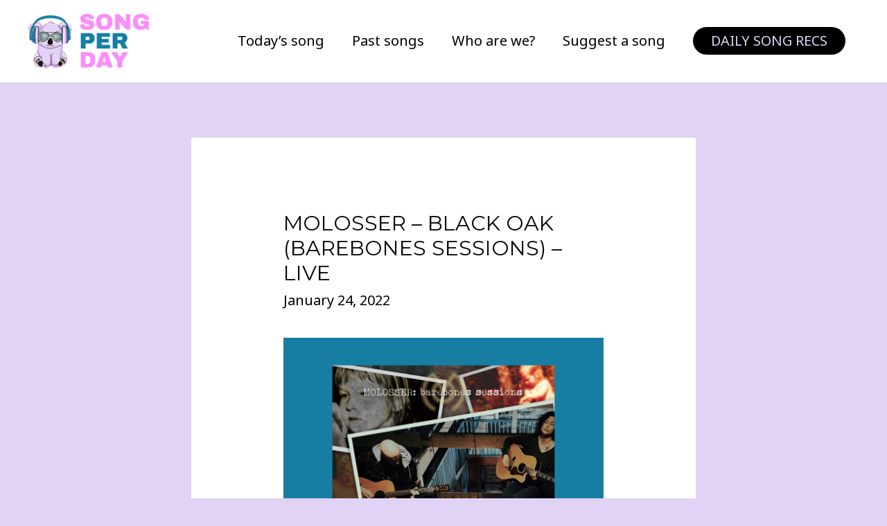

--- FILE ---
content_type: text/html; charset=UTF-8
request_url: https://songperday.com/molosser-black-oak-barebones-sessions-live/
body_size: 18707
content:
<!DOCTYPE html>
<html dir="ltr" lang="en-US" prefix="og: https://ogp.me/ns#">
<head>
<meta charset="UTF-8">
<meta name="viewport" content="width=device-width, initial-scale=1">
<link rel="profile" href="https://gmpg.org/xfn/11">

	<style>img:is([sizes="auto" i], [sizes^="auto," i]) { contain-intrinsic-size: 3000px 1500px }</style>
	
		<!-- All in One SEO 4.7.8 - aioseo.com -->
	<meta name="description" content="Molosser - Black Oak (Barebones Sessions) - Live" />
	<meta name="robots" content="max-image-preview:large" />
	<meta name="author" content="bsalomon2"/>
	<link rel="canonical" href="https://songperday.com/molosser-black-oak-barebones-sessions-live/" />
	<meta name="generator" content="All in One SEO (AIOSEO) 4.7.8" />
		<meta property="og:locale" content="en_US" />
		<meta property="og:site_name" content="Song Per Day" />
		<meta property="og:type" content="article" />
		<meta property="og:title" content="Molosser – Black Oak (Barebones Sessions) – Live | Song Per Day" />
		<meta property="og:description" content="Molosser - Black Oak (Barebones Sessions) - Live" />
		<meta property="og:url" content="https://songperday.com/molosser-black-oak-barebones-sessions-live/" />
		<meta property="og:image" content="https://songperday.com/wp-content/uploads/2023/06/cropped-Song_Per_Day.png" />
		<meta property="og:image:secure_url" content="https://songperday.com/wp-content/uploads/2023/06/cropped-Song_Per_Day.png" />
		<meta property="article:published_time" content="2022-01-24T20:38:05+00:00" />
		<meta property="article:modified_time" content="2022-01-24T20:40:33+00:00" />
		<meta name="twitter:card" content="summary_large_image" />
		<meta name="twitter:title" content="Molosser – Black Oak (Barebones Sessions) – Live | Song Per Day" />
		<meta name="twitter:description" content="Molosser - Black Oak (Barebones Sessions) - Live" />
		<meta name="twitter:image" content="https://songperday.com/wp-content/uploads/2023/06/cropped-Song_Per_Day.png" />
		<script type="application/ld+json" class="aioseo-schema">
			{"@context":"https:\/\/schema.org","@graph":[{"@type":"BlogPosting","@id":"https:\/\/songperday.com\/molosser-black-oak-barebones-sessions-live\/#blogposting","name":"Molosser \u2013 Black Oak (Barebones Sessions) \u2013 Live | Song Per Day","headline":"Molosser &#8211; Black Oak (Barebones Sessions) &#8211; Live","author":{"@id":"https:\/\/songperday.com\/author\/bsalomon2\/#author"},"publisher":{"@id":"https:\/\/songperday.com\/#organization"},"image":{"@type":"ImageObject","url":"https:\/\/songperday.com\/wp-content\/uploads\/2022\/01\/Blog-post-graphic-43.png","width":940,"height":788,"caption":"Molosser - Black Oak (Barebones Sessions) - Live"},"datePublished":"2022-01-24T23:38:05+03:00","dateModified":"2022-01-24T23:40:33+03:00","inLanguage":"en-US","mainEntityOfPage":{"@id":"https:\/\/songperday.com\/molosser-black-oak-barebones-sessions-live\/#webpage"},"isPartOf":{"@id":"https:\/\/songperday.com\/molosser-black-oak-barebones-sessions-live\/#webpage"},"articleSection":"All"},{"@type":"BreadcrumbList","@id":"https:\/\/songperday.com\/molosser-black-oak-barebones-sessions-live\/#breadcrumblist","itemListElement":[{"@type":"ListItem","@id":"https:\/\/songperday.com\/#listItem","position":1,"name":"Home","item":"https:\/\/songperday.com\/","nextItem":{"@type":"ListItem","@id":"https:\/\/songperday.com\/molosser-black-oak-barebones-sessions-live\/#listItem","name":"Molosser - Black Oak (Barebones Sessions) - Live"}},{"@type":"ListItem","@id":"https:\/\/songperday.com\/molosser-black-oak-barebones-sessions-live\/#listItem","position":2,"name":"Molosser - Black Oak (Barebones Sessions) - Live","previousItem":{"@type":"ListItem","@id":"https:\/\/songperday.com\/#listItem","name":"Home"}}]},{"@type":"Organization","@id":"https:\/\/songperday.com\/#organization","name":"Song Per Day","description":"Change your day with one song","url":"https:\/\/songperday.com\/","logo":{"@type":"ImageObject","url":"https:\/\/songperday.com\/wp-content\/uploads\/2023\/06\/cropped-Song_Per_Day.png","@id":"https:\/\/songperday.com\/molosser-black-oak-barebones-sessions-live\/#organizationLogo","width":1531,"height":669},"image":{"@id":"https:\/\/songperday.com\/molosser-black-oak-barebones-sessions-live\/#organizationLogo"}},{"@type":"Person","@id":"https:\/\/songperday.com\/author\/bsalomon2\/#author","url":"https:\/\/songperday.com\/author\/bsalomon2\/","name":"bsalomon2","image":{"@type":"ImageObject","@id":"https:\/\/songperday.com\/molosser-black-oak-barebones-sessions-live\/#authorImage","url":"https:\/\/secure.gravatar.com\/avatar\/bdb9af514649280f1126bb1bbc6b60ad?s=96&d=blank&r=pg","width":96,"height":96,"caption":"bsalomon2"}},{"@type":"WebPage","@id":"https:\/\/songperday.com\/molosser-black-oak-barebones-sessions-live\/#webpage","url":"https:\/\/songperday.com\/molosser-black-oak-barebones-sessions-live\/","name":"Molosser \u2013 Black Oak (Barebones Sessions) \u2013 Live | Song Per Day","description":"Molosser - Black Oak (Barebones Sessions) - Live","inLanguage":"en-US","isPartOf":{"@id":"https:\/\/songperday.com\/#website"},"breadcrumb":{"@id":"https:\/\/songperday.com\/molosser-black-oak-barebones-sessions-live\/#breadcrumblist"},"author":{"@id":"https:\/\/songperday.com\/author\/bsalomon2\/#author"},"creator":{"@id":"https:\/\/songperday.com\/author\/bsalomon2\/#author"},"image":{"@type":"ImageObject","url":"https:\/\/songperday.com\/wp-content\/uploads\/2022\/01\/Blog-post-graphic-43.png","@id":"https:\/\/songperday.com\/molosser-black-oak-barebones-sessions-live\/#mainImage","width":940,"height":788,"caption":"Molosser - Black Oak (Barebones Sessions) - Live"},"primaryImageOfPage":{"@id":"https:\/\/songperday.com\/molosser-black-oak-barebones-sessions-live\/#mainImage"},"datePublished":"2022-01-24T23:38:05+03:00","dateModified":"2022-01-24T23:40:33+03:00"},{"@type":"WebSite","@id":"https:\/\/songperday.com\/#website","url":"https:\/\/songperday.com\/","name":"Song Per Day","description":"Change your day with one song","inLanguage":"en-US","publisher":{"@id":"https:\/\/songperday.com\/#organization"}}]}
		</script>
		<!-- All in One SEO -->


	<!-- This site is optimized with the Yoast SEO plugin v24.2 - https://yoast.com/wordpress/plugins/seo/ -->
	<title>Molosser – Black Oak (Barebones Sessions) – Live | Song Per Day</title>
	<meta name="description" content="One song recommendation every day. Any genre." />
	<link rel="canonical" href="https://songperday.com/molosser-black-oak-barebones-sessions-live/" />
	<meta property="og:locale" content="en_US" />
	<meta property="og:type" content="article" />
	<meta property="og:title" content="Molosser - Black Oak (Barebones Sessions) - Live - Song Per Day" />
	<meta property="og:description" content="One song recommendation every day. Any genre." />
	<meta property="og:url" content="https://songperday.com/molosser-black-oak-barebones-sessions-live/" />
	<meta property="og:site_name" content="Song Per Day" />
	<meta property="article:published_time" content="2022-01-24T20:38:05+00:00" />
	<meta property="article:modified_time" content="2022-01-24T20:40:33+00:00" />
	<meta property="og:image" content="https://songperday.com/wp-content/uploads/2022/01/Blog-post-graphic-43.png" />
	<meta property="og:image:width" content="940" />
	<meta property="og:image:height" content="788" />
	<meta property="og:image:type" content="image/png" />
	<meta name="author" content="bsalomon2" />
	<meta name="twitter:card" content="summary_large_image" />
	<meta name="twitter:label1" content="Written by" />
	<meta name="twitter:data1" content="bsalomon2" />
	<script type="application/ld+json" class="yoast-schema-graph">{"@context":"https://schema.org","@graph":[{"@type":"Article","@id":"https://songperday.com/molosser-black-oak-barebones-sessions-live/#article","isPartOf":{"@id":"https://songperday.com/molosser-black-oak-barebones-sessions-live/"},"author":{"name":"bsalomon2","@id":"https://songperday.com/#/schema/person/e0cd7427e2c6ad59a99f7aaac1c92e8f"},"headline":"Molosser &#8211; Black Oak (Barebones Sessions) &#8211; Live","datePublished":"2022-01-24T20:38:05+00:00","dateModified":"2022-01-24T20:40:33+00:00","mainEntityOfPage":{"@id":"https://songperday.com/molosser-black-oak-barebones-sessions-live/"},"wordCount":85,"publisher":{"@id":"https://songperday.com/#/schema/person/3c893715d8ea3cfa6da4ca0a43efb395"},"image":{"@id":"https://songperday.com/molosser-black-oak-barebones-sessions-live/#primaryimage"},"thumbnailUrl":"https://songperday.com/wp-content/uploads/2022/01/Blog-post-graphic-43.png","articleSection":["All"],"inLanguage":"en-US"},{"@type":"WebPage","@id":"https://songperday.com/molosser-black-oak-barebones-sessions-live/","url":"https://songperday.com/molosser-black-oak-barebones-sessions-live/","name":"Molosser - Black Oak (Barebones Sessions) - Live - Song Per Day","isPartOf":{"@id":"https://songperday.com/#website"},"primaryImageOfPage":{"@id":"https://songperday.com/molosser-black-oak-barebones-sessions-live/#primaryimage"},"image":{"@id":"https://songperday.com/molosser-black-oak-barebones-sessions-live/#primaryimage"},"thumbnailUrl":"https://songperday.com/wp-content/uploads/2022/01/Blog-post-graphic-43.png","datePublished":"2022-01-24T20:38:05+00:00","dateModified":"2022-01-24T20:40:33+00:00","description":"One song recommendation every day. Any genre.","breadcrumb":{"@id":"https://songperday.com/molosser-black-oak-barebones-sessions-live/#breadcrumb"},"inLanguage":"en-US","potentialAction":[{"@type":"ReadAction","target":["https://songperday.com/molosser-black-oak-barebones-sessions-live/"]}]},{"@type":"ImageObject","inLanguage":"en-US","@id":"https://songperday.com/molosser-black-oak-barebones-sessions-live/#primaryimage","url":"https://songperday.com/wp-content/uploads/2022/01/Blog-post-graphic-43.png","contentUrl":"https://songperday.com/wp-content/uploads/2022/01/Blog-post-graphic-43.png","width":940,"height":788,"caption":"Molosser - Black Oak (Barebones Sessions) - Live"},{"@type":"BreadcrumbList","@id":"https://songperday.com/molosser-black-oak-barebones-sessions-live/#breadcrumb","itemListElement":[{"@type":"ListItem","position":1,"name":"Home","item":"https://songperday.com/"},{"@type":"ListItem","position":2,"name":"All Songs","item":"https://songperday.com/all-songs/"},{"@type":"ListItem","position":3,"name":"Molosser &#8211; Black Oak (Barebones Sessions) &#8211; Live"}]},{"@type":"WebSite","@id":"https://songperday.com/#website","url":"https://songperday.com/","name":"Song Per Day","description":"Change your day with one song","publisher":{"@id":"https://songperday.com/#/schema/person/3c893715d8ea3cfa6da4ca0a43efb395"},"potentialAction":[{"@type":"SearchAction","target":{"@type":"EntryPoint","urlTemplate":"https://songperday.com/?s={search_term_string}"},"query-input":{"@type":"PropertyValueSpecification","valueRequired":true,"valueName":"search_term_string"}}],"inLanguage":"en-US"},{"@type":["Person","Organization"],"@id":"https://songperday.com/#/schema/person/3c893715d8ea3cfa6da4ca0a43efb395","name":"Ben","image":{"@type":"ImageObject","inLanguage":"en-US","@id":"https://songperday.com/#/schema/person/image/","url":"https://songperday.com/wp-content/uploads/2023/06/cropped-Song_Per_Day.png","contentUrl":"https://songperday.com/wp-content/uploads/2023/06/cropped-Song_Per_Day.png","width":1531,"height":669,"caption":"Ben"},"logo":{"@id":"https://songperday.com/#/schema/person/image/"},"sameAs":["http://www.songperday.com"]},{"@type":"Person","@id":"https://songperday.com/#/schema/person/e0cd7427e2c6ad59a99f7aaac1c92e8f","name":"bsalomon2","image":{"@type":"ImageObject","inLanguage":"en-US","@id":"https://songperday.com/#/schema/person/image/","url":"https://secure.gravatar.com/avatar/bdb9af514649280f1126bb1bbc6b60ad?s=96&d=blank&r=pg","contentUrl":"https://secure.gravatar.com/avatar/bdb9af514649280f1126bb1bbc6b60ad?s=96&d=blank&r=pg","caption":"bsalomon2"},"sameAs":["https://songperday.com"],"url":"https://songperday.com/author/bsalomon2/"}]}</script>
	<!-- / Yoast SEO plugin. -->


<link rel='dns-prefetch' href='//fonts.googleapis.com' />
<link rel="alternate" type="application/rss+xml" title="Song Per Day &raquo; Feed" href="https://songperday.com/feed/" />
<link rel="alternate" type="application/rss+xml" title="Song Per Day &raquo; Comments Feed" href="https://songperday.com/comments/feed/" />
		<!-- This site uses the Google Analytics by MonsterInsights plugin v9.2.4 - Using Analytics tracking - https://www.monsterinsights.com/ -->
		<!-- Note: MonsterInsights is not currently configured on this site. The site owner needs to authenticate with Google Analytics in the MonsterInsights settings panel. -->
					<!-- No tracking code set -->
				<!-- / Google Analytics by MonsterInsights -->
		<script>
window._wpemojiSettings = {"baseUrl":"https:\/\/s.w.org\/images\/core\/emoji\/15.0.3\/72x72\/","ext":".png","svgUrl":"https:\/\/s.w.org\/images\/core\/emoji\/15.0.3\/svg\/","svgExt":".svg","source":{"concatemoji":"https:\/\/songperday.com\/wp-includes\/js\/wp-emoji-release.min.js?ver=6.7.1"}};
/*! This file is auto-generated */
!function(i,n){var o,s,e;function c(e){try{var t={supportTests:e,timestamp:(new Date).valueOf()};sessionStorage.setItem(o,JSON.stringify(t))}catch(e){}}function p(e,t,n){e.clearRect(0,0,e.canvas.width,e.canvas.height),e.fillText(t,0,0);var t=new Uint32Array(e.getImageData(0,0,e.canvas.width,e.canvas.height).data),r=(e.clearRect(0,0,e.canvas.width,e.canvas.height),e.fillText(n,0,0),new Uint32Array(e.getImageData(0,0,e.canvas.width,e.canvas.height).data));return t.every(function(e,t){return e===r[t]})}function u(e,t,n){switch(t){case"flag":return n(e,"\ud83c\udff3\ufe0f\u200d\u26a7\ufe0f","\ud83c\udff3\ufe0f\u200b\u26a7\ufe0f")?!1:!n(e,"\ud83c\uddfa\ud83c\uddf3","\ud83c\uddfa\u200b\ud83c\uddf3")&&!n(e,"\ud83c\udff4\udb40\udc67\udb40\udc62\udb40\udc65\udb40\udc6e\udb40\udc67\udb40\udc7f","\ud83c\udff4\u200b\udb40\udc67\u200b\udb40\udc62\u200b\udb40\udc65\u200b\udb40\udc6e\u200b\udb40\udc67\u200b\udb40\udc7f");case"emoji":return!n(e,"\ud83d\udc26\u200d\u2b1b","\ud83d\udc26\u200b\u2b1b")}return!1}function f(e,t,n){var r="undefined"!=typeof WorkerGlobalScope&&self instanceof WorkerGlobalScope?new OffscreenCanvas(300,150):i.createElement("canvas"),a=r.getContext("2d",{willReadFrequently:!0}),o=(a.textBaseline="top",a.font="600 32px Arial",{});return e.forEach(function(e){o[e]=t(a,e,n)}),o}function t(e){var t=i.createElement("script");t.src=e,t.defer=!0,i.head.appendChild(t)}"undefined"!=typeof Promise&&(o="wpEmojiSettingsSupports",s=["flag","emoji"],n.supports={everything:!0,everythingExceptFlag:!0},e=new Promise(function(e){i.addEventListener("DOMContentLoaded",e,{once:!0})}),new Promise(function(t){var n=function(){try{var e=JSON.parse(sessionStorage.getItem(o));if("object"==typeof e&&"number"==typeof e.timestamp&&(new Date).valueOf()<e.timestamp+604800&&"object"==typeof e.supportTests)return e.supportTests}catch(e){}return null}();if(!n){if("undefined"!=typeof Worker&&"undefined"!=typeof OffscreenCanvas&&"undefined"!=typeof URL&&URL.createObjectURL&&"undefined"!=typeof Blob)try{var e="postMessage("+f.toString()+"("+[JSON.stringify(s),u.toString(),p.toString()].join(",")+"));",r=new Blob([e],{type:"text/javascript"}),a=new Worker(URL.createObjectURL(r),{name:"wpTestEmojiSupports"});return void(a.onmessage=function(e){c(n=e.data),a.terminate(),t(n)})}catch(e){}c(n=f(s,u,p))}t(n)}).then(function(e){for(var t in e)n.supports[t]=e[t],n.supports.everything=n.supports.everything&&n.supports[t],"flag"!==t&&(n.supports.everythingExceptFlag=n.supports.everythingExceptFlag&&n.supports[t]);n.supports.everythingExceptFlag=n.supports.everythingExceptFlag&&!n.supports.flag,n.DOMReady=!1,n.readyCallback=function(){n.DOMReady=!0}}).then(function(){return e}).then(function(){var e;n.supports.everything||(n.readyCallback(),(e=n.source||{}).concatemoji?t(e.concatemoji):e.wpemoji&&e.twemoji&&(t(e.twemoji),t(e.wpemoji)))}))}((window,document),window._wpemojiSettings);
</script>
<link rel='stylesheet' id='astra-theme-css-css' href='https://songperday.com/wp-content/themes/astra/assets/css/minified/style.min.css?ver=2.3.5' media='all' />
<style id='astra-theme-css-inline-css'>
html{font-size:125%;}a,.page-title{color:#000000;}a:hover,a:focus{color:#000000;}body,button,input,select,textarea,.ast-button,.ast-custom-button{font-family:'Noto Sans',sans-serif;font-weight:400;font-size:20px;font-size:1rem;line-height:1.7;}blockquote{color:#000000;}h1,.entry-content h1,h2,.entry-content h2,h3,.entry-content h3,h4,.entry-content h4,h5,.entry-content h5,h6,.entry-content h6,.site-title,.site-title a{font-family:'Montserrat',sans-serif;font-weight:700;}.site-title{font-size:22px;font-size:1.1rem;}header .site-logo-img .custom-logo-link img{max-width:179px;}.astra-logo-svg{width:179px;}.ast-archive-description .ast-archive-title{font-size:40px;font-size:2rem;}.site-header .site-description{font-size:15px;font-size:0.75rem;}.entry-title{font-size:30px;font-size:1.5rem;}.comment-reply-title{font-size:33px;font-size:1.65rem;}.ast-comment-list #cancel-comment-reply-link{font-size:20px;font-size:1rem;}h1,.entry-content h1{font-size:64px;font-size:3.2rem;font-family:'Montserrat',sans-serif;text-transform:uppercase;}h2,.entry-content h2{font-size:40px;font-size:2rem;font-family:'Montserrat',sans-serif;line-height:1.4;text-transform:uppercase;}h3,.entry-content h3{font-size:24px;font-size:1.2rem;font-family:'Montserrat',sans-serif;}h4,.entry-content h4{font-size:20px;font-size:1rem;}h5,.entry-content h5{font-size:18px;font-size:0.9rem;}h6,.entry-content h6{font-size:15px;font-size:0.75rem;}.ast-single-post .entry-title,.page-title{font-size:30px;font-size:1.5rem;}#secondary,#secondary button,#secondary input,#secondary select,#secondary textarea{font-size:20px;font-size:1rem;}::selection{background-color:#2b2b2b;color:#ffffff;}body,h1,.entry-title a,.entry-content h1,h2,.entry-content h2,h3,.entry-content h3,h4,.entry-content h4,h5,.entry-content h5,h6,.entry-content h6,.wc-block-grid__product-title{color:#0a0a0a;}.tagcloud a:hover,.tagcloud a:focus,.tagcloud a.current-item{color:#ffffff;border-color:#000000;background-color:#000000;}.main-header-menu a,.ast-header-custom-item a{color:#0a0a0a;}.main-header-menu li:hover > a,.main-header-menu li:hover > .ast-menu-toggle,.main-header-menu .ast-masthead-custom-menu-items a:hover,.main-header-menu li.focus > a,.main-header-menu li.focus > .ast-menu-toggle,.main-header-menu .current-menu-item > a,.main-header-menu .current-menu-ancestor > a,.main-header-menu .current_page_item > a,.main-header-menu .current-menu-item > .ast-menu-toggle,.main-header-menu .current-menu-ancestor > .ast-menu-toggle,.main-header-menu .current_page_item > .ast-menu-toggle{color:#000000;}input:focus,input[type="text"]:focus,input[type="email"]:focus,input[type="url"]:focus,input[type="password"]:focus,input[type="reset"]:focus,input[type="search"]:focus,textarea:focus{border-color:#000000;}input[type="radio"]:checked,input[type=reset],input[type="checkbox"]:checked,input[type="checkbox"]:hover:checked,input[type="checkbox"]:focus:checked,input[type=range]::-webkit-slider-thumb{border-color:#000000;background-color:#000000;box-shadow:none;}.site-footer a:hover + .post-count,.site-footer a:focus + .post-count{background:#000000;border-color:#000000;}.ast-small-footer{color:#d3d3d3;}.ast-small-footer > .ast-footer-overlay{background-color:#191919;}.ast-small-footer a{color:#187da2;}.ast-small-footer a:hover{color:#fb2056;}.footer-adv .footer-adv-overlay{border-top-style:solid;border-top-color:#7a7a7a;}.ast-comment-meta{line-height:1.666666667;font-size:17px;font-size:0.85rem;}.single .nav-links .nav-previous,.single .nav-links .nav-next,.single .ast-author-details .author-title,.ast-comment-meta{color:#000000;}.entry-meta,.entry-meta *{line-height:1.45;color:#000000;}.entry-meta a:hover,.entry-meta a:hover *,.entry-meta a:focus,.entry-meta a:focus *{color:#000000;}.ast-404-layout-1 .ast-404-text{font-size:200px;font-size:10rem;}.widget-title{font-size:28px;font-size:1.4rem;color:#0a0a0a;}#cat option,.secondary .calendar_wrap thead a,.secondary .calendar_wrap thead a:visited{color:#000000;}.secondary .calendar_wrap #today,.ast-progress-val span{background:#000000;}.secondary a:hover + .post-count,.secondary a:focus + .post-count{background:#000000;border-color:#000000;}.calendar_wrap #today > a{color:#ffffff;}.ast-pagination a,.page-links .page-link,.single .post-navigation a{color:#000000;}.ast-pagination a:hover,.ast-pagination a:focus,.ast-pagination > span:hover:not(.dots),.ast-pagination > span.current,.page-links > .page-link,.page-links .page-link:hover,.post-navigation a:hover{color:#000000;}.ast-header-break-point .ast-mobile-menu-buttons-minimal.menu-toggle{background:transparent;color:#e1d3f9;}.ast-header-break-point .ast-mobile-menu-buttons-outline.menu-toggle{background:transparent;border:1px solid #e1d3f9;color:#e1d3f9;}.ast-header-break-point .ast-mobile-menu-buttons-fill.menu-toggle{background:#e1d3f9;color:#000000;}.elementor-button-wrapper .elementor-button{border-style:solid;border-top-width:0;border-right-width:0;border-left-width:0;border-bottom-width:0;}body .elementor-button.elementor-size-sm,body .elementor-button.elementor-size-xs,body .elementor-button.elementor-size-md,body .elementor-button.elementor-size-lg,body .elementor-button.elementor-size-xl,body .elementor-button{border-radius:30px;padding-top:17px;padding-right:40px;padding-bottom:17px;padding-left:40px;}.elementor-button-wrapper .elementor-button{border-color:#177da2;background-color:#177da2;}.elementor-button-wrapper .elementor-button:hover,.elementor-button-wrapper .elementor-button:focus{color:#ffffff;background-color:#0a0002;border-color:#0a0002;}.wp-block-button .wp-block-button__link,.elementor-button-wrapper .elementor-button{color:#ffffff;}.elementor-button-wrapper .elementor-button{font-family:inherit;font-weight:700;line-height:1;text-transform:uppercase;}body .elementor-button.elementor-size-sm,body .elementor-button.elementor-size-xs,body .elementor-button.elementor-size-md,body .elementor-button.elementor-size-lg,body .elementor-button.elementor-size-xl,body .elementor-button{font-size:14px;font-size:0.7rem;}.wp-block-button .wp-block-button__link{font-size:14px;font-size:0.7rem;border-radius:30px;padding-top:17px;padding-right:40px;padding-bottom:17px;padding-left:40px;}.wp-block-button .wp-block-button__link:hover,.wp-block-button .wp-block-button__link:focus{color:#ffffff;background-color:#0a0002;border-color:#0a0002;}.elementor-widget-heading h2.elementor-heading-title{line-height:1.4;}.menu-toggle,button,.ast-button,.ast-custom-button,.button,input#submit,input[type="button"],input[type="submit"],input[type="reset"]{border-style:solid;border-top-width:0;border-right-width:0;border-left-width:0;border-bottom-width:0;color:#ffffff;border-color:#177da2;background-color:#177da2;border-radius:30px;padding-top:17px;padding-right:40px;padding-bottom:17px;padding-left:40px;font-family:inherit;font-weight:700;font-size:14px;font-size:0.7rem;line-height:1;text-transform:uppercase;}button:focus,.menu-toggle:hover,button:hover,.ast-button:hover,.button:hover,input[type=reset]:hover,input[type=reset]:focus,input#submit:hover,input#submit:focus,input[type="button"]:hover,input[type="button"]:focus,input[type="submit"]:hover,input[type="submit"]:focus{color:#ffffff;background-color:#0a0002;border-color:#0a0002;}.main-header-bar .button-custom-menu-item .ast-custom-button-link .ast-custom-button{color:#e1d3f4;background-color:#000000;padding-top:10px;padding-bottom:10px;padding-left:26px;padding-right:26px;border-style:solid;border-top-width:0px;border-right-width:0px;border-left-width:0px;border-bottom-width:0px;}.main-header-bar .button-custom-menu-item .ast-custom-button-link .ast-custom-button:hover{color:#000000;background-color:#e1d3f4;}.ast-theme-transparent-header .main-header-bar .button-custom-menu-item .ast-custom-button-link .ast-custom-button{color:#000000;background-color:#e1d3f4;padding-top:8px;padding-bottom:8px;padding-left:22px;padding-right:22px;border-style:solid;border-color:#000000;border-top-width:2px;border-right-width:2px;border-left-width:2px;border-bottom-width:2px;}.ast-theme-transparent-header .main-header-bar .button-custom-menu-item .ast-custom-button-link .ast-custom-button:hover{color:#000000;background-color:#e1d3f7;border-color:#000000;}@media (max-width:544px){.main-header-bar .button-custom-menu-item .ast-custom-button-link .ast-custom-button{padding-top:0px;}}@media (min-width:545px){.ast-page-builder-template .comments-area,.single.ast-page-builder-template .entry-header,.single.ast-page-builder-template .post-navigation{max-width:1240px;margin-left:auto;margin-right:auto;}}body,.ast-separate-container{background-color:#e1d3f6;}@media (max-width:768px){.ast-archive-description .ast-archive-title{font-size:40px;}.entry-title{font-size:30px;}h1,.entry-content h1{font-size:44px;}h2,.entry-content h2{font-size:32px;}h3,.entry-content h3{font-size:20px;}.ast-single-post .entry-title,.page-title{font-size:30px;}#masthead .site-logo-img .custom-logo-link img{max-width:198px;}.astra-logo-svg{width:198px;}.ast-header-break-point .site-logo-img .custom-mobile-logo-link img{max-width:198px;}}@media (max-width:544px){.comment-reply-title{font-size:24px;font-size:1.6rem;}.ast-comment-meta{font-size:12px;font-size:0.8rem;}.widget-title{font-size:21px;font-size:1.4rem;}body,button,input,select,textarea,.ast-button,.ast-custom-button{font-size:15px;font-size:0.75rem;}.ast-comment-list #cancel-comment-reply-link{font-size:15px;font-size:0.75rem;}#secondary,#secondary button,#secondary input,#secondary select,#secondary textarea{font-size:15px;font-size:0.75rem;}.site-title{font-size:20px;font-size:1rem;}.ast-archive-description .ast-archive-title{font-size:40px;}.site-header .site-description{font-size:14px;font-size:0.7rem;}.entry-title{font-size:30px;}h1,.entry-content h1{font-size:30px;}h2,.entry-content h2{font-size:24px;}h3,.entry-content h3{font-size:20px;}h4,.entry-content h4{font-size:19px;font-size:0.95rem;}h5,.entry-content h5{font-size:16px;font-size:0.8rem;}h6,.entry-content h6{font-size:15px;font-size:0.75rem;}.ast-single-post .entry-title,.page-title{font-size:30px;}.ast-header-break-point .site-branding img,.ast-header-break-point #masthead .site-logo-img .custom-logo-link img{max-width:195px;}.astra-logo-svg{width:195px;}.ast-header-break-point .site-logo-img .custom-mobile-logo-link img{max-width:195px;}}@media (max-width:768px){html{font-size:114%;}}@media (max-width:544px){html{font-size:125%;}}@media (min-width:769px){.ast-container{max-width:1240px;}}@font-face {font-family: "Astra";src: url(https://songperday.com/wp-content/themes/astra/assets/fonts/astra.woff) format("woff"),url(https://songperday.com/wp-content/themes/astra/assets/fonts/astra.ttf) format("truetype"),url(https://songperday.com/wp-content/themes/astra/assets/fonts/astra.svg#astra) format("svg");font-weight: normal;font-style: normal;font-display: fallback;}@media (max-width:921px) {.main-header-bar .main-header-bar-navigation{display:none;}}@media (min-width:769px){.blog .site-content > .ast-container,.archive .site-content > .ast-container,.search .site-content > .ast-container{max-width:1200px;}}@media (min-width:769px){.single-post .site-content > .ast-container{max-width:768px;}}.ast-desktop .main-header-menu.submenu-with-border .sub-menu,.ast-desktop .main-header-menu.submenu-with-border .children,.ast-desktop .main-header-menu.submenu-with-border .astra-full-megamenu-wrapper{border-color:#2b2b2b;}.ast-desktop .main-header-menu.submenu-with-border .sub-menu,.ast-desktop .main-header-menu.submenu-with-border .children{border-top-width:2px;border-right-width:0px;border-left-width:0px;border-bottom-width:0px;border-style:solid;}.ast-desktop .main-header-menu.submenu-with-border .sub-menu .sub-menu,.ast-desktop .main-header-menu.submenu-with-border .children .children{top:-2px;}.ast-desktop .main-header-menu.submenu-with-border .sub-menu a,.ast-desktop .main-header-menu.submenu-with-border .children a{border-bottom-width:0px;border-style:solid;border-color:#eaeaea;}@media (min-width:769px){.main-header-menu .sub-menu li.ast-left-align-sub-menu:hover > ul,.main-header-menu .sub-menu li.ast-left-align-sub-menu.focus > ul{margin-left:-0px;}}.ast-small-footer{border-top-style:solid;border-top-width:0px;border-top-color:#7a7a7a;}.ast-small-footer-wrap{text-align:center;}@media (max-width:920px){.ast-404-layout-1 .ast-404-text{font-size:100px;font-size:5rem;}}.ast-breadcrumbs .trail-browse,.ast-breadcrumbs .trail-items,.ast-breadcrumbs .trail-items li{display:inline-block;margin:0;padding:0;border:none;background:inherit;text-indent:0;}.ast-breadcrumbs .trail-browse{font-size:inherit;font-style:inherit;font-weight:inherit;color:inherit;}.ast-breadcrumbs .trail-items{list-style:none;}.trail-items li::after{padding:0 0.3em;content:"\00bb";}.trail-items li:last-of-type::after{display:none;}h1,.entry-content h1,h2,.entry-content h2,h3,.entry-content h3,h4,.entry-content h4,h5,.entry-content h5,h6,.entry-content h6{color:#0a0a0a;}.ast-header-break-point .site-header{border-bottom-width:0px;}@media (min-width:769px){.main-header-bar{border-bottom-width:0px;}}.ast-safari-browser-less-than-11 .main-header-menu .menu-item, .ast-safari-browser-less-than-11 .main-header-bar .ast-masthead-custom-menu-items{display:block;}.main-header-menu .menu-item, .main-header-bar .ast-masthead-custom-menu-items{-js-display:flex;display:flex;-webkit-box-pack:center;-webkit-justify-content:center;-moz-box-pack:center;-ms-flex-pack:center;justify-content:center;-webkit-box-orient:vertical;-webkit-box-direction:normal;-webkit-flex-direction:column;-moz-box-orient:vertical;-moz-box-direction:normal;-ms-flex-direction:column;flex-direction:column;}.main-header-menu > .menu-item > a{height:100%;-webkit-box-align:center;-webkit-align-items:center;-moz-box-align:center;-ms-flex-align:center;align-items:center;-js-display:flex;display:flex;}.ast-primary-menu-disabled .main-header-bar .ast-masthead-custom-menu-items{flex:unset;}.header-main-layout-1 .ast-flex.main-header-container, .header-main-layout-3 .ast-flex.main-header-container{-webkit-align-content:center;-ms-flex-line-pack:center;align-content:center;-webkit-box-align:center;-webkit-align-items:center;-moz-box-align:center;-ms-flex-align:center;align-items:center;}
</style>
<link rel='stylesheet' id='astra-google-fonts-css' href='//fonts.googleapis.com/css?family=Noto+Sans%3A400%2C700%7CMontserrat%3A700%2C&#038;display=fallback&#038;ver=2.3.5' media='all' />
<link rel='stylesheet' id='astra-menu-animation-css' href='https://songperday.com/wp-content/themes/astra/assets/css/minified/menu-animation.min.css?ver=2.3.5' media='all' />
<style id='wp-emoji-styles-inline-css'>

	img.wp-smiley, img.emoji {
		display: inline !important;
		border: none !important;
		box-shadow: none !important;
		height: 1em !important;
		width: 1em !important;
		margin: 0 0.07em !important;
		vertical-align: -0.1em !important;
		background: none !important;
		padding: 0 !important;
	}
</style>
<style id='ce4wp-subscribe-style-inline-css'>
.wp-block-ce4wp-subscribe{max-width:840px;margin:0 auto}.wp-block-ce4wp-subscribe .title{margin-bottom:0}.wp-block-ce4wp-subscribe .subTitle{margin-top:0;font-size:0.8em}.wp-block-ce4wp-subscribe .disclaimer{margin-top:5px;font-size:0.8em}.wp-block-ce4wp-subscribe .disclaimer .disclaimer-label{margin-left:10px}.wp-block-ce4wp-subscribe .inputBlock{width:100%;margin-bottom:10px}.wp-block-ce4wp-subscribe .inputBlock input{width:100%}.wp-block-ce4wp-subscribe .inputBlock label{display:inline-block}.wp-block-ce4wp-subscribe .submit-button{margin-top:25px;display:block}.wp-block-ce4wp-subscribe .required-text{display:inline-block;margin:0;padding:0;margin-left:0.3em}.wp-block-ce4wp-subscribe .onSubmission{height:0;max-width:840px;margin:0 auto}.wp-block-ce4wp-subscribe .firstNameSummary .lastNameSummary{text-transform:capitalize}.wp-block-ce4wp-subscribe .ce4wp-inline-notification{display:flex;flex-direction:row;align-items:center;padding:13px 10px;width:100%;height:40px;border-style:solid;border-color:orange;border-width:1px;border-left-width:4px;border-radius:3px;background:rgba(255,133,15,0.1);flex:none;order:0;flex-grow:1;margin:0px 0px}.wp-block-ce4wp-subscribe .ce4wp-inline-warning-text{font-style:normal;font-weight:normal;font-size:16px;line-height:20px;display:flex;align-items:center;color:#571600;margin-left:9px}.wp-block-ce4wp-subscribe .ce4wp-inline-warning-icon{color:orange}.wp-block-ce4wp-subscribe .ce4wp-inline-warning-arrow{color:#571600;margin-left:auto}.wp-block-ce4wp-subscribe .ce4wp-banner-clickable{cursor:pointer}.ce4wp-link{cursor:pointer}

.no-flex{display:block}.sub-header{margin-bottom:1em}


</style>
<link rel='stylesheet' id='mediaelement-css' href='https://songperday.com/wp-includes/js/mediaelement/mediaelementplayer-legacy.min.css?ver=4.2.17' media='all' />
<link rel='stylesheet' id='wp-mediaelement-css' href='https://songperday.com/wp-includes/js/mediaelement/wp-mediaelement.min.css?ver=6.7.1' media='all' />
<style id='jetpack-sharing-buttons-style-inline-css'>
.jetpack-sharing-buttons__services-list{display:flex;flex-direction:row;flex-wrap:wrap;gap:0;list-style-type:none;margin:5px;padding:0}.jetpack-sharing-buttons__services-list.has-small-icon-size{font-size:12px}.jetpack-sharing-buttons__services-list.has-normal-icon-size{font-size:16px}.jetpack-sharing-buttons__services-list.has-large-icon-size{font-size:24px}.jetpack-sharing-buttons__services-list.has-huge-icon-size{font-size:36px}@media print{.jetpack-sharing-buttons__services-list{display:none!important}}.editor-styles-wrapper .wp-block-jetpack-sharing-buttons{gap:0;padding-inline-start:0}ul.jetpack-sharing-buttons__services-list.has-background{padding:1.25em 2.375em}
</style>
<style id='classic-theme-styles-inline-css'>
/*! This file is auto-generated */
.wp-block-button__link{color:#fff;background-color:#32373c;border-radius:9999px;box-shadow:none;text-decoration:none;padding:calc(.667em + 2px) calc(1.333em + 2px);font-size:1.125em}.wp-block-file__button{background:#32373c;color:#fff;text-decoration:none}
</style>
<style id='global-styles-inline-css'>
:root{--wp--preset--aspect-ratio--square: 1;--wp--preset--aspect-ratio--4-3: 4/3;--wp--preset--aspect-ratio--3-4: 3/4;--wp--preset--aspect-ratio--3-2: 3/2;--wp--preset--aspect-ratio--2-3: 2/3;--wp--preset--aspect-ratio--16-9: 16/9;--wp--preset--aspect-ratio--9-16: 9/16;--wp--preset--color--black: #000000;--wp--preset--color--cyan-bluish-gray: #abb8c3;--wp--preset--color--white: #ffffff;--wp--preset--color--pale-pink: #f78da7;--wp--preset--color--vivid-red: #cf2e2e;--wp--preset--color--luminous-vivid-orange: #ff6900;--wp--preset--color--luminous-vivid-amber: #fcb900;--wp--preset--color--light-green-cyan: #7bdcb5;--wp--preset--color--vivid-green-cyan: #00d084;--wp--preset--color--pale-cyan-blue: #8ed1fc;--wp--preset--color--vivid-cyan-blue: #0693e3;--wp--preset--color--vivid-purple: #9b51e0;--wp--preset--gradient--vivid-cyan-blue-to-vivid-purple: linear-gradient(135deg,rgba(6,147,227,1) 0%,rgb(155,81,224) 100%);--wp--preset--gradient--light-green-cyan-to-vivid-green-cyan: linear-gradient(135deg,rgb(122,220,180) 0%,rgb(0,208,130) 100%);--wp--preset--gradient--luminous-vivid-amber-to-luminous-vivid-orange: linear-gradient(135deg,rgba(252,185,0,1) 0%,rgba(255,105,0,1) 100%);--wp--preset--gradient--luminous-vivid-orange-to-vivid-red: linear-gradient(135deg,rgba(255,105,0,1) 0%,rgb(207,46,46) 100%);--wp--preset--gradient--very-light-gray-to-cyan-bluish-gray: linear-gradient(135deg,rgb(238,238,238) 0%,rgb(169,184,195) 100%);--wp--preset--gradient--cool-to-warm-spectrum: linear-gradient(135deg,rgb(74,234,220) 0%,rgb(151,120,209) 20%,rgb(207,42,186) 40%,rgb(238,44,130) 60%,rgb(251,105,98) 80%,rgb(254,248,76) 100%);--wp--preset--gradient--blush-light-purple: linear-gradient(135deg,rgb(255,206,236) 0%,rgb(152,150,240) 100%);--wp--preset--gradient--blush-bordeaux: linear-gradient(135deg,rgb(254,205,165) 0%,rgb(254,45,45) 50%,rgb(107,0,62) 100%);--wp--preset--gradient--luminous-dusk: linear-gradient(135deg,rgb(255,203,112) 0%,rgb(199,81,192) 50%,rgb(65,88,208) 100%);--wp--preset--gradient--pale-ocean: linear-gradient(135deg,rgb(255,245,203) 0%,rgb(182,227,212) 50%,rgb(51,167,181) 100%);--wp--preset--gradient--electric-grass: linear-gradient(135deg,rgb(202,248,128) 0%,rgb(113,206,126) 100%);--wp--preset--gradient--midnight: linear-gradient(135deg,rgb(2,3,129) 0%,rgb(40,116,252) 100%);--wp--preset--font-size--small: 13px;--wp--preset--font-size--medium: 20px;--wp--preset--font-size--large: 36px;--wp--preset--font-size--x-large: 42px;--wp--preset--spacing--20: 0.44rem;--wp--preset--spacing--30: 0.67rem;--wp--preset--spacing--40: 1rem;--wp--preset--spacing--50: 1.5rem;--wp--preset--spacing--60: 2.25rem;--wp--preset--spacing--70: 3.38rem;--wp--preset--spacing--80: 5.06rem;--wp--preset--shadow--natural: 6px 6px 9px rgba(0, 0, 0, 0.2);--wp--preset--shadow--deep: 12px 12px 50px rgba(0, 0, 0, 0.4);--wp--preset--shadow--sharp: 6px 6px 0px rgba(0, 0, 0, 0.2);--wp--preset--shadow--outlined: 6px 6px 0px -3px rgba(255, 255, 255, 1), 6px 6px rgba(0, 0, 0, 1);--wp--preset--shadow--crisp: 6px 6px 0px rgba(0, 0, 0, 1);}:where(.is-layout-flex){gap: 0.5em;}:where(.is-layout-grid){gap: 0.5em;}body .is-layout-flex{display: flex;}.is-layout-flex{flex-wrap: wrap;align-items: center;}.is-layout-flex > :is(*, div){margin: 0;}body .is-layout-grid{display: grid;}.is-layout-grid > :is(*, div){margin: 0;}:where(.wp-block-columns.is-layout-flex){gap: 2em;}:where(.wp-block-columns.is-layout-grid){gap: 2em;}:where(.wp-block-post-template.is-layout-flex){gap: 1.25em;}:where(.wp-block-post-template.is-layout-grid){gap: 1.25em;}.has-black-color{color: var(--wp--preset--color--black) !important;}.has-cyan-bluish-gray-color{color: var(--wp--preset--color--cyan-bluish-gray) !important;}.has-white-color{color: var(--wp--preset--color--white) !important;}.has-pale-pink-color{color: var(--wp--preset--color--pale-pink) !important;}.has-vivid-red-color{color: var(--wp--preset--color--vivid-red) !important;}.has-luminous-vivid-orange-color{color: var(--wp--preset--color--luminous-vivid-orange) !important;}.has-luminous-vivid-amber-color{color: var(--wp--preset--color--luminous-vivid-amber) !important;}.has-light-green-cyan-color{color: var(--wp--preset--color--light-green-cyan) !important;}.has-vivid-green-cyan-color{color: var(--wp--preset--color--vivid-green-cyan) !important;}.has-pale-cyan-blue-color{color: var(--wp--preset--color--pale-cyan-blue) !important;}.has-vivid-cyan-blue-color{color: var(--wp--preset--color--vivid-cyan-blue) !important;}.has-vivid-purple-color{color: var(--wp--preset--color--vivid-purple) !important;}.has-black-background-color{background-color: var(--wp--preset--color--black) !important;}.has-cyan-bluish-gray-background-color{background-color: var(--wp--preset--color--cyan-bluish-gray) !important;}.has-white-background-color{background-color: var(--wp--preset--color--white) !important;}.has-pale-pink-background-color{background-color: var(--wp--preset--color--pale-pink) !important;}.has-vivid-red-background-color{background-color: var(--wp--preset--color--vivid-red) !important;}.has-luminous-vivid-orange-background-color{background-color: var(--wp--preset--color--luminous-vivid-orange) !important;}.has-luminous-vivid-amber-background-color{background-color: var(--wp--preset--color--luminous-vivid-amber) !important;}.has-light-green-cyan-background-color{background-color: var(--wp--preset--color--light-green-cyan) !important;}.has-vivid-green-cyan-background-color{background-color: var(--wp--preset--color--vivid-green-cyan) !important;}.has-pale-cyan-blue-background-color{background-color: var(--wp--preset--color--pale-cyan-blue) !important;}.has-vivid-cyan-blue-background-color{background-color: var(--wp--preset--color--vivid-cyan-blue) !important;}.has-vivid-purple-background-color{background-color: var(--wp--preset--color--vivid-purple) !important;}.has-black-border-color{border-color: var(--wp--preset--color--black) !important;}.has-cyan-bluish-gray-border-color{border-color: var(--wp--preset--color--cyan-bluish-gray) !important;}.has-white-border-color{border-color: var(--wp--preset--color--white) !important;}.has-pale-pink-border-color{border-color: var(--wp--preset--color--pale-pink) !important;}.has-vivid-red-border-color{border-color: var(--wp--preset--color--vivid-red) !important;}.has-luminous-vivid-orange-border-color{border-color: var(--wp--preset--color--luminous-vivid-orange) !important;}.has-luminous-vivid-amber-border-color{border-color: var(--wp--preset--color--luminous-vivid-amber) !important;}.has-light-green-cyan-border-color{border-color: var(--wp--preset--color--light-green-cyan) !important;}.has-vivid-green-cyan-border-color{border-color: var(--wp--preset--color--vivid-green-cyan) !important;}.has-pale-cyan-blue-border-color{border-color: var(--wp--preset--color--pale-cyan-blue) !important;}.has-vivid-cyan-blue-border-color{border-color: var(--wp--preset--color--vivid-cyan-blue) !important;}.has-vivid-purple-border-color{border-color: var(--wp--preset--color--vivid-purple) !important;}.has-vivid-cyan-blue-to-vivid-purple-gradient-background{background: var(--wp--preset--gradient--vivid-cyan-blue-to-vivid-purple) !important;}.has-light-green-cyan-to-vivid-green-cyan-gradient-background{background: var(--wp--preset--gradient--light-green-cyan-to-vivid-green-cyan) !important;}.has-luminous-vivid-amber-to-luminous-vivid-orange-gradient-background{background: var(--wp--preset--gradient--luminous-vivid-amber-to-luminous-vivid-orange) !important;}.has-luminous-vivid-orange-to-vivid-red-gradient-background{background: var(--wp--preset--gradient--luminous-vivid-orange-to-vivid-red) !important;}.has-very-light-gray-to-cyan-bluish-gray-gradient-background{background: var(--wp--preset--gradient--very-light-gray-to-cyan-bluish-gray) !important;}.has-cool-to-warm-spectrum-gradient-background{background: var(--wp--preset--gradient--cool-to-warm-spectrum) !important;}.has-blush-light-purple-gradient-background{background: var(--wp--preset--gradient--blush-light-purple) !important;}.has-blush-bordeaux-gradient-background{background: var(--wp--preset--gradient--blush-bordeaux) !important;}.has-luminous-dusk-gradient-background{background: var(--wp--preset--gradient--luminous-dusk) !important;}.has-pale-ocean-gradient-background{background: var(--wp--preset--gradient--pale-ocean) !important;}.has-electric-grass-gradient-background{background: var(--wp--preset--gradient--electric-grass) !important;}.has-midnight-gradient-background{background: var(--wp--preset--gradient--midnight) !important;}.has-small-font-size{font-size: var(--wp--preset--font-size--small) !important;}.has-medium-font-size{font-size: var(--wp--preset--font-size--medium) !important;}.has-large-font-size{font-size: var(--wp--preset--font-size--large) !important;}.has-x-large-font-size{font-size: var(--wp--preset--font-size--x-large) !important;}
:where(.wp-block-post-template.is-layout-flex){gap: 1.25em;}:where(.wp-block-post-template.is-layout-grid){gap: 1.25em;}
:where(.wp-block-columns.is-layout-flex){gap: 2em;}:where(.wp-block-columns.is-layout-grid){gap: 2em;}
:root :where(.wp-block-pullquote){font-size: 1.5em;line-height: 1.6;}
</style>
<link rel='stylesheet' id='elementor-icons-css' href='https://songperday.com/wp-content/plugins/elementor/assets/lib/eicons/css/elementor-icons.min.css?ver=5.34.0' media='all' />
<link rel='stylesheet' id='elementor-frontend-css' href='https://songperday.com/wp-content/plugins/elementor/assets/css/frontend.min.css?ver=3.26.5' media='all' />
<link rel='stylesheet' id='elementor-post-49-css' href='https://songperday.com/wp-content/uploads/elementor/css/post-49.css?ver=1737132337' media='all' />
<link rel='stylesheet' id='font-awesome-5-all-css' href='https://songperday.com/wp-content/plugins/elementor/assets/lib/font-awesome/css/all.min.css?ver=3.26.5' media='all' />
<link rel='stylesheet' id='font-awesome-4-shim-css' href='https://songperday.com/wp-content/plugins/elementor/assets/lib/font-awesome/css/v4-shims.min.css?ver=3.26.5' media='all' />
<link rel='stylesheet' id='widget-text-editor-css' href='https://songperday.com/wp-content/plugins/elementor/assets/css/widget-text-editor.min.css?ver=3.26.5' media='all' />
<link rel='stylesheet' id='widget-divider-css' href='https://songperday.com/wp-content/plugins/elementor/assets/css/widget-divider.min.css?ver=3.26.5' media='all' />
<link rel='stylesheet' id='widget-image-css' href='https://songperday.com/wp-content/plugins/elementor/assets/css/widget-image.min.css?ver=3.26.5' media='all' />
<link rel='stylesheet' id='swiper-css' href='https://songperday.com/wp-content/plugins/elementor/assets/lib/swiper/v8/css/swiper.min.css?ver=8.4.5' media='all' />
<link rel='stylesheet' id='e-swiper-css' href='https://songperday.com/wp-content/plugins/elementor/assets/css/conditionals/e-swiper.min.css?ver=3.26.5' media='all' />
<link rel='stylesheet' id='elementor-post-4732-css' href='https://songperday.com/wp-content/uploads/elementor/css/post-4732.css?ver=1737134591' media='all' />
<link rel='stylesheet' id='google-fonts-1-css' href='https://fonts.googleapis.com/css?family=Roboto%3A100%2C100italic%2C200%2C200italic%2C300%2C300italic%2C400%2C400italic%2C500%2C500italic%2C600%2C600italic%2C700%2C700italic%2C800%2C800italic%2C900%2C900italic%7CRoboto+Slab%3A100%2C100italic%2C200%2C200italic%2C300%2C300italic%2C400%2C400italic%2C500%2C500italic%2C600%2C600italic%2C700%2C700italic%2C800%2C800italic%2C900%2C900italic&#038;display=auto&#038;ver=6.7.1' media='all' />
<link rel="preconnect" href="https://fonts.gstatic.com/" crossorigin><script src="https://songperday.com/wp-includes/js/jquery/jquery.min.js?ver=3.7.1" id="jquery-core-js"></script>
<script src="https://songperday.com/wp-includes/js/jquery/jquery-migrate.min.js?ver=3.4.1" id="jquery-migrate-js"></script>
<!--[if IE]>
<script src="https://songperday.com/wp-content/themes/astra/assets/js/minified/flexibility.min.js?ver=2.3.5" id="astra-flexibility-js"></script>
<script id="astra-flexibility-js-after">
flexibility(document.documentElement);
</script>
<![endif]-->
<script src="https://songperday.com/wp-content/plugins/elementor/assets/lib/font-awesome/js/v4-shims.min.js?ver=3.26.5" id="font-awesome-4-shim-js"></script>
<link rel="https://api.w.org/" href="https://songperday.com/wp-json/" /><link rel="alternate" title="JSON" type="application/json" href="https://songperday.com/wp-json/wp/v2/posts/4732" /><link rel="EditURI" type="application/rsd+xml" title="RSD" href="https://songperday.com/xmlrpc.php?rsd" />
<meta name="generator" content="WordPress 6.7.1" />
<link rel='shortlink' href='https://songperday.com/?p=4732' />
<link rel="alternate" title="oEmbed (JSON)" type="application/json+oembed" href="https://songperday.com/wp-json/oembed/1.0/embed?url=https%3A%2F%2Fsongperday.com%2Fmolosser-black-oak-barebones-sessions-live%2F" />
<link rel="alternate" title="oEmbed (XML)" type="text/xml+oembed" href="https://songperday.com/wp-json/oembed/1.0/embed?url=https%3A%2F%2Fsongperday.com%2Fmolosser-black-oak-barebones-sessions-live%2F&#038;format=xml" />
		<script>
			document.documentElement.className = document.documentElement.className.replace('no-js', 'js');
		</script>
				<style>
			.no-js img.lazyload {
				display: none;
			}

			figure.wp-block-image img.lazyloading {
				min-width: 150px;
			}

						.lazyload, .lazyloading {
				opacity: 0;
			}

			.lazyloaded {
				opacity: 1;
				transition: opacity 400ms;
				transition-delay: 0ms;
			}

					</style>
		<meta name="generator" content="Elementor 3.26.5; features: additional_custom_breakpoints; settings: css_print_method-external, google_font-enabled, font_display-auto">
			<style>
				.e-con.e-parent:nth-of-type(n+4):not(.e-lazyloaded):not(.e-no-lazyload),
				.e-con.e-parent:nth-of-type(n+4):not(.e-lazyloaded):not(.e-no-lazyload) * {
					background-image: none !important;
				}
				@media screen and (max-height: 1024px) {
					.e-con.e-parent:nth-of-type(n+3):not(.e-lazyloaded):not(.e-no-lazyload),
					.e-con.e-parent:nth-of-type(n+3):not(.e-lazyloaded):not(.e-no-lazyload) * {
						background-image: none !important;
					}
				}
				@media screen and (max-height: 640px) {
					.e-con.e-parent:nth-of-type(n+2):not(.e-lazyloaded):not(.e-no-lazyload),
					.e-con.e-parent:nth-of-type(n+2):not(.e-lazyloaded):not(.e-no-lazyload) * {
						background-image: none !important;
					}
				}
			</style>
			<link rel="icon" href="https://songperday.com/wp-content/uploads/2021/11/cropped-cropped-Purple-Koala-32x32.png" sizes="32x32" />
<link rel="icon" href="https://songperday.com/wp-content/uploads/2021/11/cropped-cropped-Purple-Koala-192x192.png" sizes="192x192" />
<link rel="apple-touch-icon" href="https://songperday.com/wp-content/uploads/2021/11/cropped-cropped-Purple-Koala-180x180.png" />
<meta name="msapplication-TileImage" content="https://songperday.com/wp-content/uploads/2021/11/cropped-cropped-Purple-Koala-270x270.png" />
</head>

<body itemtype='https://schema.org/Blog' itemscope='itemscope' class="post-template-default single single-post postid-4732 single-format-standard wp-custom-logo ast-desktop ast-separate-container ast-two-container ast-no-sidebar astra-2.3.5 ast-header-custom-item-inside group-blog ast-blog-single-style-1 ast-single-post ast-inherit-site-logo-transparent ast-normal-title-enabled elementor-default elementor-kit-49 elementor-page elementor-page-4732">

<div 
	class="hfeed site" id="page">
	<a class="skip-link screen-reader-text" href="#content">Skip to content</a>

	
	
		<header 
			class="site-header ast-primary-submenu-animation-fade header-main-layout-1 ast-primary-menu-enabled ast-menu-toggle-icon ast-mobile-header-inline" id="masthead" itemtype="https://schema.org/WPHeader" itemscope="itemscope"		>

			
			
<div class="main-header-bar-wrap">
	<div class="main-header-bar">
				<div class="ast-container">

			<div class="ast-flex main-header-container">
				
		<div class="site-branding">
			<div
			class="ast-site-identity" itemtype="https://schema.org/Organization" itemscope="itemscope"			>
				<span class="site-logo-img"><a href="https://songperday.com/" class="custom-logo-link" rel="home"><img width="198" height="87" data-src="https://songperday.com/wp-content/uploads/2023/06/cropped-Song_Per_Day-198x87.png" class="custom-logo lazyload" alt="Song Per Day" decoding="async" data-srcset="https://songperday.com/wp-content/uploads/2023/06/cropped-Song_Per_Day-198x87.png 198w, https://songperday.com/wp-content/uploads/2023/06/cropped-Song_Per_Day-300x131.png 300w, https://songperday.com/wp-content/uploads/2023/06/cropped-Song_Per_Day-1024x447.png 1024w, https://songperday.com/wp-content/uploads/2023/06/cropped-Song_Per_Day-768x336.png 768w, https://songperday.com/wp-content/uploads/2023/06/cropped-Song_Per_Day-1320x577.png 1320w, https://songperday.com/wp-content/uploads/2023/06/cropped-Song_Per_Day.png 1531w" data-sizes="(max-width: 198px) 100vw, 198px" src="[data-uri]" style="--smush-placeholder-width: 198px; --smush-placeholder-aspect-ratio: 198/87;" /><noscript><img width="198" height="87" src="https://songperday.com/wp-content/uploads/2023/06/cropped-Song_Per_Day-198x87.png" class="custom-logo" alt="Song Per Day" decoding="async" srcset="https://songperday.com/wp-content/uploads/2023/06/cropped-Song_Per_Day-198x87.png 198w, https://songperday.com/wp-content/uploads/2023/06/cropped-Song_Per_Day-300x131.png 300w, https://songperday.com/wp-content/uploads/2023/06/cropped-Song_Per_Day-1024x447.png 1024w, https://songperday.com/wp-content/uploads/2023/06/cropped-Song_Per_Day-768x336.png 768w, https://songperday.com/wp-content/uploads/2023/06/cropped-Song_Per_Day-1320x577.png 1320w, https://songperday.com/wp-content/uploads/2023/06/cropped-Song_Per_Day.png 1531w" sizes="(max-width: 198px) 100vw, 198px" /></noscript></a></span>			</div>
		</div>

		<!-- .site-branding -->
				<div class="ast-mobile-menu-buttons">

			
					<div class="ast-button-wrap">
			<button type="button" class="menu-toggle main-header-menu-toggle  ast-mobile-menu-buttons-outline "  aria-controls='primary-menu' aria-expanded='false'>
				<span class="screen-reader-text">Main Menu</span>
				<span class="menu-toggle-icon"></span>
							</button>
		</div>
			
			
		</div>
			<div class="ast-main-header-bar-alignment"><div class="main-header-bar-navigation"><nav class="ast-flex-grow-1 navigation-accessibility" id="site-navigation" aria-label="Site Navigation" itemtype="https://schema.org/SiteNavigationElement" itemscope="itemscope"><div class="main-navigation"><ul id="primary-menu" class="main-header-menu ast-nav-menu ast-flex ast-justify-content-flex-end  submenu-with-border astra-menu-animation-fade "><li id="menu-item-1313" class="menu-item menu-item-type-custom menu-item-object-custom menu-item-1313"><a href="https://songperday.com/?redirect_to=latest">Today&#8217;s song</a></li>
<li id="menu-item-180" class="menu-item menu-item-type-post_type menu-item-object-page menu-item-180"><a href="https://songperday.com/past-songs/">Past songs</a></li>
<li id="menu-item-6647" class="menu-item menu-item-type-post_type menu-item-object-page menu-item-6647"><a href="https://songperday.com/about-us/">Who are we?</a></li>
<li id="menu-item-5083" class="menu-item menu-item-type-custom menu-item-object-custom menu-item-5083"><a target="_blank" href="https://forms.gle/xYoj6PLnvgZYvHTb9">Suggest a song</a></li>
			<li class="ast-masthead-custom-menu-items button-custom-menu-item">
				<a class="ast-custom-button-link" href="https://songperday.com/newsletter-signup/" target="_self" ><div class=ast-custom-button>Daily Song Recs</div></a><a class="menu-link" href="https://songperday.com/newsletter-signup/" target="_self" >Daily Song Recs</a>			</li>
			</ul></div></nav></div></div>			</div><!-- Main Header Container -->
		</div><!-- ast-row -->
			</div> <!-- Main Header Bar -->
</div> <!-- Main Header Bar Wrap -->

			
		</header><!-- #masthead -->

		
	
	
	<div id="content" class="site-content">

		<div class="ast-container">

		

	<div id="primary" class="content-area primary">

		
					<main id="main" class="site-main">

				
					
					

<article 
	class="post-4732 post type-post status-publish format-standard has-post-thumbnail hentry category-all ast-article-single" id="post-4732" itemtype="https://schema.org/CreativeWork" itemscope="itemscope">

	
	
<div class="ast-post-format- single-layout-1">

	
	<header class="entry-header ">

		
				<div class="ast-single-post-order">
			<h1 class="entry-title" itemprop="headline">Molosser &#8211; Black Oak (Barebones Sessions) &#8211; Live</h1><div class="entry-meta"><span class="posted-on"><span class="published" itemprop="datePublished"> January 24, 2022</span><span class="updated" itemprop="dateModified"> January 24, 2022</span></span></div>		</div>
		<div class="post-thumb-img-content post-thumb"><img fetchpriority="high" width="940" height="788" src="https://songperday.com/wp-content/uploads/2022/01/Blog-post-graphic-43.png" class="attachment-large size-large wp-post-image" alt="Molosser - Black Oak (Barebones Sessions) - Live" itemprop="image" decoding="async" srcset="https://songperday.com/wp-content/uploads/2022/01/Blog-post-graphic-43.png 940w, https://songperday.com/wp-content/uploads/2022/01/Blog-post-graphic-43-300x251.png 300w, https://songperday.com/wp-content/uploads/2022/01/Blog-post-graphic-43-768x644.png 768w, https://songperday.com/wp-content/uploads/2022/01/Blog-post-graphic-43-600x503.png 600w" sizes="(max-width: 940px) 100vw, 940px" /></div>
		
	</header><!-- .entry-header -->

	
	<div class="entry-content clear" 
	itemprop="text"	>

		
				<div data-elementor-type="wp-post" data-elementor-id="4732" class="elementor elementor-4732">
						<section class="elementor-section elementor-top-section elementor-element elementor-element-7c78f61 elementor-section-boxed elementor-section-height-default elementor-section-height-default" data-id="7c78f61" data-element_type="section">
						<div class="elementor-container elementor-column-gap-default">
					<div class="elementor-column elementor-col-100 elementor-top-column elementor-element elementor-element-4eb2fc0" data-id="4eb2fc0" data-element_type="column">
			<div class="elementor-widget-wrap elementor-element-populated">
						<div class="elementor-element elementor-element-2d31d63 elementor-widget elementor-widget-text-editor" data-id="2d31d63" data-element_type="widget" data-widget_type="text-editor.default">
				<div class="elementor-widget-container">
									<p style="font-size: 16px; font-style: normal; font-weight: 400;"><span style="font-weight: bold;">Song: </span>Black Oak (Barebones Sessions) &#8211; Live</p><p style="font-size: 16px; font-style: normal;"><span style="font-weight: bold;">Artist: </span>Molosser</p>								</div>
				</div>
					</div>
		</div>
					</div>
		</section>
				<section class="elementor-section elementor-top-section elementor-element elementor-element-6b2b6b8 elementor-section-boxed elementor-section-height-default elementor-section-height-default" data-id="6b2b6b8" data-element_type="section">
						<div class="elementor-container elementor-column-gap-default">
					<div class="elementor-column elementor-col-100 elementor-top-column elementor-element elementor-element-ae29fb8" data-id="ae29fb8" data-element_type="column">
			<div class="elementor-widget-wrap elementor-element-populated">
						<div class="elementor-element elementor-element-93079f5 elementor-widget-divider--view-line elementor-widget elementor-widget-divider" data-id="93079f5" data-element_type="widget" data-widget_type="divider.default">
				<div class="elementor-widget-container">
							<div class="elementor-divider">
			<span class="elementor-divider-separator">
						</span>
		</div>
						</div>
				</div>
					</div>
		</div>
					</div>
		</section>
				<section class="elementor-section elementor-top-section elementor-element elementor-element-45e865d elementor-section-boxed elementor-section-height-default elementor-section-height-default" data-id="45e865d" data-element_type="section">
						<div class="elementor-container elementor-column-gap-default">
					<div class="elementor-column elementor-col-100 elementor-top-column elementor-element elementor-element-9237267" data-id="9237267" data-element_type="column">
			<div class="elementor-widget-wrap elementor-element-populated">
						<div class="elementor-element elementor-element-0df2384 elementor-widget elementor-widget-text-editor" data-id="0df2384" data-element_type="widget" data-widget_type="text-editor.default">
				<div class="elementor-widget-container">
									<p style="text-align: center;"><i style="text-align: center;">Click to listen on your preferred platform:</i></p>								</div>
				</div>
					</div>
		</div>
					</div>
		</section>
				<section class="elementor-section elementor-top-section elementor-element elementor-element-347377c elementor-section-boxed elementor-section-height-default elementor-section-height-default" data-id="347377c" data-element_type="section">
						<div class="elementor-container elementor-column-gap-default">
					<div class="elementor-column elementor-col-33 elementor-top-column elementor-element elementor-element-8076777" data-id="8076777" data-element_type="column">
			<div class="elementor-widget-wrap elementor-element-populated">
						<div class="elementor-element elementor-element-9d15463 elementor-widget elementor-widget-image" data-id="9d15463" data-element_type="widget" data-widget_type="image.default">
				<div class="elementor-widget-container">
																<a href="https://open.spotify.com/track/0MxxOw1FzfkkHpS6IXyuBB?si=6751ffcfc4a8440e" target="_blank">
							<img decoding="async" width="1024" height="307" data-src="https://songperday.com/wp-content/uploads/2020/04/Spotify-1024x307.png" class="attachment-large size-large wp-image-25 lazyload" alt="Spotify logo" data-srcset="https://songperday.com/wp-content/uploads/2020/04/Spotify-1024x307.png 1024w, https://songperday.com/wp-content/uploads/2020/04/Spotify-600x180.png 600w, https://songperday.com/wp-content/uploads/2020/04/Spotify-300x90.png 300w, https://songperday.com/wp-content/uploads/2020/04/Spotify-768x230.png 768w, https://songperday.com/wp-content/uploads/2020/04/Spotify-1536x460.png 1536w, https://songperday.com/wp-content/uploads/2020/04/Spotify-2048x614.png 2048w, https://songperday.com/wp-content/uploads/2020/04/Spotify-700x210.png 700w, https://songperday.com/wp-content/uploads/2020/04/Spotify-250x75.png 250w, https://songperday.com/wp-content/uploads/2020/04/Spotify-120x36.png 120w" data-sizes="(max-width: 1024px) 100vw, 1024px" src="[data-uri]" style="--smush-placeholder-width: 1024px; --smush-placeholder-aspect-ratio: 1024/307;" /><noscript><img decoding="async" width="1024" height="307" src="https://songperday.com/wp-content/uploads/2020/04/Spotify-1024x307.png" class="attachment-large size-large wp-image-25" alt="Spotify logo" srcset="https://songperday.com/wp-content/uploads/2020/04/Spotify-1024x307.png 1024w, https://songperday.com/wp-content/uploads/2020/04/Spotify-600x180.png 600w, https://songperday.com/wp-content/uploads/2020/04/Spotify-300x90.png 300w, https://songperday.com/wp-content/uploads/2020/04/Spotify-768x230.png 768w, https://songperday.com/wp-content/uploads/2020/04/Spotify-1536x460.png 1536w, https://songperday.com/wp-content/uploads/2020/04/Spotify-2048x614.png 2048w, https://songperday.com/wp-content/uploads/2020/04/Spotify-700x210.png 700w, https://songperday.com/wp-content/uploads/2020/04/Spotify-250x75.png 250w, https://songperday.com/wp-content/uploads/2020/04/Spotify-120x36.png 120w" sizes="(max-width: 1024px) 100vw, 1024px" /></noscript>								</a>
															</div>
				</div>
					</div>
		</div>
				<div class="elementor-column elementor-col-33 elementor-top-column elementor-element elementor-element-26722c1" data-id="26722c1" data-element_type="column">
			<div class="elementor-widget-wrap elementor-element-populated">
						<div class="elementor-element elementor-element-56caba2 elementor-widget elementor-widget-image" data-id="56caba2" data-element_type="widget" data-widget_type="image.default">
				<div class="elementor-widget-container">
																<a href="https://www.youtube.com/watch?v=nIU-WFjZ8jA" target="_blank">
							<img loading="lazy" decoding="async" width="300" height="130" data-src="https://songperday.com/wp-content/uploads/2020/04/youtube-logo-preview-2-300x130.png" class="attachment-medium size-medium wp-image-270 lazyload" alt="Youtube logo" data-srcset="https://songperday.com/wp-content/uploads/2020/04/youtube-logo-preview-2-300x130.png 300w, https://songperday.com/wp-content/uploads/2020/04/youtube-logo-preview-2-250x108.png 250w, https://songperday.com/wp-content/uploads/2020/04/youtube-logo-preview-2-120x52.png 120w, https://songperday.com/wp-content/uploads/2020/04/youtube-logo-preview-2.png 476w" data-sizes="(max-width: 300px) 100vw, 300px" src="[data-uri]" style="--smush-placeholder-width: 300px; --smush-placeholder-aspect-ratio: 300/130;" /><noscript><img loading="lazy" decoding="async" width="300" height="130" src="https://songperday.com/wp-content/uploads/2020/04/youtube-logo-preview-2-300x130.png" class="attachment-medium size-medium wp-image-270" alt="Youtube logo" srcset="https://songperday.com/wp-content/uploads/2020/04/youtube-logo-preview-2-300x130.png 300w, https://songperday.com/wp-content/uploads/2020/04/youtube-logo-preview-2-250x108.png 250w, https://songperday.com/wp-content/uploads/2020/04/youtube-logo-preview-2-120x52.png 120w, https://songperday.com/wp-content/uploads/2020/04/youtube-logo-preview-2.png 476w" sizes="(max-width: 300px) 100vw, 300px" /></noscript>								</a>
															</div>
				</div>
					</div>
		</div>
				<div class="elementor-column elementor-col-33 elementor-top-column elementor-element elementor-element-198db07" data-id="198db07" data-element_type="column">
			<div class="elementor-widget-wrap elementor-element-populated">
						<div class="elementor-element elementor-element-bac11be elementor-widget elementor-widget-image" data-id="bac11be" data-element_type="widget" data-widget_type="image.default">
				<div class="elementor-widget-container">
																<a href="https://music.apple.com/us/album/black-oak-barebones-sessions-live/1601534230?i=1601534236" target="_blank">
							<img loading="lazy" decoding="async" width="673" height="173" data-src="https://songperday.com/wp-content/uploads/2020/04/Apple.png" class="attachment-large size-large wp-image-26 lazyload" alt="" data-srcset="https://songperday.com/wp-content/uploads/2020/04/Apple.png 673w, https://songperday.com/wp-content/uploads/2020/04/Apple-600x154.png 600w, https://songperday.com/wp-content/uploads/2020/04/Apple-300x77.png 300w, https://songperday.com/wp-content/uploads/2020/04/Apple-250x64.png 250w, https://songperday.com/wp-content/uploads/2020/04/Apple-120x31.png 120w" data-sizes="(max-width: 673px) 100vw, 673px" src="[data-uri]" style="--smush-placeholder-width: 673px; --smush-placeholder-aspect-ratio: 673/173;" /><noscript><img loading="lazy" decoding="async" width="673" height="173" src="https://songperday.com/wp-content/uploads/2020/04/Apple.png" class="attachment-large size-large wp-image-26" alt="" srcset="https://songperday.com/wp-content/uploads/2020/04/Apple.png 673w, https://songperday.com/wp-content/uploads/2020/04/Apple-600x154.png 600w, https://songperday.com/wp-content/uploads/2020/04/Apple-300x77.png 300w, https://songperday.com/wp-content/uploads/2020/04/Apple-250x64.png 250w, https://songperday.com/wp-content/uploads/2020/04/Apple-120x31.png 120w" sizes="(max-width: 673px) 100vw, 673px" /></noscript>								</a>
															</div>
				</div>
					</div>
		</div>
					</div>
		</section>
				<section class="elementor-section elementor-top-section elementor-element elementor-element-1361bfb elementor-section-boxed elementor-section-height-default elementor-section-height-default" data-id="1361bfb" data-element_type="section">
						<div class="elementor-container elementor-column-gap-default">
					<div class="elementor-column elementor-col-100 elementor-top-column elementor-element elementor-element-2f72d1b" data-id="2f72d1b" data-element_type="column">
			<div class="elementor-widget-wrap elementor-element-populated">
						<div class="elementor-element elementor-element-e070c2c elementor-widget-divider--view-line elementor-widget elementor-widget-divider" data-id="e070c2c" data-element_type="widget" data-widget_type="divider.default">
				<div class="elementor-widget-container">
							<div class="elementor-divider">
			<span class="elementor-divider-separator">
						</span>
		</div>
						</div>
				</div>
					</div>
		</div>
					</div>
		</section>
				<section class="elementor-section elementor-top-section elementor-element elementor-element-37ceabb elementor-section-boxed elementor-section-height-default elementor-section-height-default" data-id="37ceabb" data-element_type="section">
						<div class="elementor-container elementor-column-gap-default">
					<div class="elementor-column elementor-col-100 elementor-top-column elementor-element elementor-element-1eba9a4" data-id="1eba9a4" data-element_type="column">
			<div class="elementor-widget-wrap elementor-element-populated">
						<div class="elementor-element elementor-element-d015fff elementor-widget elementor-widget-text-editor" data-id="d015fff" data-element_type="widget" data-widget_type="text-editor.default">
				<div class="elementor-widget-container">
									<p>Feeling in the mood for an acoustic song? Molosser is a unique Swedish acoustic alt-rock duo, made up of Tess and Jahn. This song features them performing live with 2 acoustic guitars and one awesome voice from Tess. Make sure to check it out, and you could learn more about them <a href="https://evilear.com/" target="_blank" rel="noopener">here</a>.</p>								</div>
				</div>
				<div class="elementor-element elementor-element-d1feab1 elementor-widget elementor-widget-text-editor" data-id="d1feab1" data-element_type="widget" data-widget_type="text-editor.default">
				<div class="elementor-widget-container">
									<p><em>Have you seen our new Merch? Check it out <a href="https://songperday.com/shop/" target="_blank" rel="noopener">here</a>!</em></p>								</div>
				</div>
					</div>
		</div>
					</div>
		</section>
				<section class="elementor-section elementor-top-section elementor-element elementor-element-8512e5f elementor-section-boxed elementor-section-height-default elementor-section-height-default" data-id="8512e5f" data-element_type="section" data-settings="{&quot;background_background&quot;:&quot;classic&quot;}">
						<div class="elementor-container elementor-column-gap-default">
					<div class="elementor-column elementor-col-100 elementor-top-column elementor-element elementor-element-722ee19" data-id="722ee19" data-element_type="column">
			<div class="elementor-widget-wrap elementor-element-populated">
						<div class="elementor-element elementor-element-7c2cd37 elementor-widget-divider--view-line elementor-widget elementor-widget-divider" data-id="7c2cd37" data-element_type="widget" data-widget_type="divider.default">
				<div class="elementor-widget-container">
							<div class="elementor-divider">
			<span class="elementor-divider-separator">
						</span>
		</div>
						</div>
				</div>
				<div class="elementor-element elementor-element-2adbddb elementor-widget elementor-widget-wp-widget-mailpoet_form" data-id="2adbddb" data-element_type="widget" data-widget_type="wp-widget-mailpoet_form.default">
				<div class="elementor-widget-container">
					  
      <h5>Get the song per day directly in your Inbox. Enter your email:</h5>
  
  <div class="
    mailpoet_form_popup_overlay
      "></div>
  <div
    id="mailpoet_form_1"
    class="
      mailpoet_form
      mailpoet_form_widget
      mailpoet_form_position_
      mailpoet_form_animation_
    "
      >

    <style type="text/css">
     #mailpoet_form_1 .mailpoet_form { padding: 10px; }
#mailpoet_form_1 .mailpoet_column_with_background { padding: 10px; }
#mailpoet_form_1 .mailpoet_form_column:not(:first-child) { margin-left: 20px; }
#mailpoet_form_1 .mailpoet_paragraph { line-height: 20px; margin-bottom: 20px; }
#mailpoet_form_1 .mailpoet_segment_label, #mailpoet_form_1 .mailpoet_text_label, #mailpoet_form_1 .mailpoet_textarea_label, #mailpoet_form_1 .mailpoet_select_label, #mailpoet_form_1 .mailpoet_radio_label, #mailpoet_form_1 .mailpoet_checkbox_label, #mailpoet_form_1 .mailpoet_list_label, #mailpoet_form_1 .mailpoet_date_label { display: block; font-weight: normal; }
#mailpoet_form_1 .mailpoet_text, #mailpoet_form_1 .mailpoet_textarea, #mailpoet_form_1 .mailpoet_select, #mailpoet_form_1 .mailpoet_date_month, #mailpoet_form_1 .mailpoet_date_day, #mailpoet_form_1 .mailpoet_date_year, #mailpoet_form_1 .mailpoet_date { display: block; }
#mailpoet_form_1 .mailpoet_text, #mailpoet_form_1 .mailpoet_textarea { width: 200px; }
#mailpoet_form_1 .mailpoet_checkbox {  }
#mailpoet_form_1 .mailpoet_submit {  }
#mailpoet_form_1 .mailpoet_divider {  }
#mailpoet_form_1 .mailpoet_message {  }
#mailpoet_form_1 .mailpoet_validate_success { font-weight: 600; color: #468847; }
#mailpoet_form_1 .mailpoet_validate_error { color: #b94a48; }
#mailpoet_form_1 .mailpoet_form_loading { width: 30px; text-align: center; line-height: normal; }
#mailpoet_form_1 .mailpoet_form_loading > span { width: 5px; height: 5px; background-color: #5b5b5b; }#mailpoet_form_1{border-radius: 0px;text-align: left;}#mailpoet_form_1 form.mailpoet_form {padding: 20px;}#mailpoet_form_1{width: 100%;}#mailpoet_form_1 .mailpoet_message {margin: 0; padding: 0 20px;}#mailpoet_form_1 .mailpoet_paragraph.last {margin-bottom: 0} @media (max-width: 500px) {#mailpoet_form_1 {background-image: none;}} @media (min-width: 500px) {#mailpoet_form_1 .last .mailpoet_paragraph:last-child {margin-bottom: 0}}  @media (max-width: 500px) {#mailpoet_form_1 .mailpoet_form_column:last-child .mailpoet_paragraph:last-child {margin-bottom: 0}} 
    </style>

    <form
      target="_self"
      method="post"
      action="https://songperday.com/wp-admin/admin-post.php?action=mailpoet_subscription_form"
      class="mailpoet_form mailpoet_form_form mailpoet_form_widget"
      novalidate
      data-delay=""
      data-exit-intent-enabled=""
      data-font-family=""
      data-cookie-expiration-time=""
    >
      <input type="hidden" name="data[form_id]" value="1" />
      <input type="hidden" name="token" value="cb96187e94" />
      <input type="hidden" name="api_version" value="v1" />
      <input type="hidden" name="endpoint" value="subscribers" />
      <input type="hidden" name="mailpoet_method" value="subscribe" />

      <label class="mailpoet_hp_email_label" style="display: none !important;">Please leave this field empty<input type="email" name="data[email]"/></label><div class="mailpoet_paragraph "><input type="email" autocomplete="email" class="mailpoet_text" id="form_email_1" name="data[form_field_Y2I0ZDZhN2FiZjk4X2VtYWls]" title="Your email" value="" style="width:100%;box-sizing:border-box;padding:5px;margin: 0 auto 0 0;font-size:20px;line-height:1.5;height:auto;" data-automation-id="form_email"  placeholder="Your email *" aria-label="Your email *" data-parsley-errors-container=".mailpoet_error_zuovy" data-parsley-required="true" required aria-required="true" data-parsley-minlength="6" data-parsley-maxlength="150" data-parsley-type-message="This value should be a valid email." data-parsley-required-message="This field is required."/><span class="mailpoet_error_zuovy"></span></div>
<div class="mailpoet_paragraph "><input type="submit" class="mailpoet_submit" value="Subscribe!" data-automation-id="subscribe-submit-button" style="border-style:solid;border-width:2px;padding:5px;margin: 0 auto 0 0;font-size:16px;line-height:1.5;height:auto;border-color:transparent;" /><span class="mailpoet_form_loading"><span class="mailpoet_bounce1"></span><span class="mailpoet_bounce2"></span><span class="mailpoet_bounce3"></span></span></div>
<p class="mailpoet_form_paragraph " style="text-align: left">*Note: you will receive an email to confirm your subscription. Make sure to check your junk folder.</p>

      <div class="mailpoet_message">
        <p class="mailpoet_validate_success"
                style="display:none;"
                >Welcome to the future of music discovery!
        </p>
        <p class="mailpoet_validate_error"
                style="display:none;"
                >        </p>
      </div>
    </form>

      </div>

  				</div>
				</div>
					</div>
		</div>
					</div>
		</section>
				</div>
		
		
		
			</div><!-- .entry-content .clear -->
</div>

	
</article><!-- #post-## -->


	<nav class="navigation post-navigation" aria-label="Posts">
		<h2 class="screen-reader-text">Post navigation</h2>
		<div class="nav-links"><div class="nav-previous"><a href="https://songperday.com/harlan-saved-john-wayne/" rel="prev"><span class="ast-left-arrow">&larr;</span> Previous Post</a></div><div class="nav-next"><a href="https://songperday.com/meat-loaf-paradise-by-the-dashboard-light/" rel="next">Next Post <span class="ast-right-arrow">&rarr;</span></a></div></div>
	</nav>
					
					
				
			</main><!-- #main -->
			
		
	</div><!-- #primary -->


			
			</div> <!-- ast-container -->

		</div><!-- #content -->

		
		
		
		<footer
			class="site-footer" id="colophon" itemtype="https://schema.org/WPFooter" itemscope="itemscope"		>

			
			
<div class="ast-small-footer footer-sml-layout-1">
	<div class="ast-footer-overlay">
		<div class="ast-container">
			<div class="ast-small-footer-wrap" >
									<div class="ast-small-footer-section ast-small-footer-section-1" >
						<div class="ast-footer-widget-1-area"><aside id="text-7" class="widget widget_text"><h2 class="widget-title">Never miss a song</h2>			<div class="textwidget"><p><a href="https://open.spotify.com/playlist/2R7PvxFeZiCtJ79R5TkNqQ?si=su2H4fcnSfqsqSfpQWTpjw" target="_blank" rel="noopener"><img loading="lazy" decoding="async" class="alignnone wp-image-2563 lazyload" data-src="https://songperday.com/wp-content/uploads/2020/11/934653214719cf630e0f5cf9c746b364-300x300.png" alt="Spotify logo" width="69" height="69" data-srcset="https://songperday.com/wp-content/uploads/2020/11/934653214719cf630e0f5cf9c746b364-300x300.png 300w, https://songperday.com/wp-content/uploads/2020/11/934653214719cf630e0f5cf9c746b364-100x100.png 100w, https://songperday.com/wp-content/uploads/2020/11/934653214719cf630e0f5cf9c746b364-600x600.png 600w, https://songperday.com/wp-content/uploads/2020/11/934653214719cf630e0f5cf9c746b364-150x150.png 150w, https://songperday.com/wp-content/uploads/2020/11/934653214719cf630e0f5cf9c746b364-768x768.png 768w, https://songperday.com/wp-content/uploads/2020/11/934653214719cf630e0f5cf9c746b364.png 894w" data-sizes="(max-width: 69px) 100vw, 69px" src="[data-uri]" style="--smush-placeholder-width: 69px; --smush-placeholder-aspect-ratio: 69/69;" /><noscript><img loading="lazy" decoding="async" class="alignnone wp-image-2563 " src="https://songperday.com/wp-content/uploads/2020/11/934653214719cf630e0f5cf9c746b364-300x300.png" alt="Spotify logo" width="69" height="69" srcset="https://songperday.com/wp-content/uploads/2020/11/934653214719cf630e0f5cf9c746b364-300x300.png 300w, https://songperday.com/wp-content/uploads/2020/11/934653214719cf630e0f5cf9c746b364-100x100.png 100w, https://songperday.com/wp-content/uploads/2020/11/934653214719cf630e0f5cf9c746b364-600x600.png 600w, https://songperday.com/wp-content/uploads/2020/11/934653214719cf630e0f5cf9c746b364-150x150.png 150w, https://songperday.com/wp-content/uploads/2020/11/934653214719cf630e0f5cf9c746b364-768x768.png 768w, https://songperday.com/wp-content/uploads/2020/11/934653214719cf630e0f5cf9c746b364.png 894w" sizes="(max-width: 69px) 100vw, 69px" /></noscript></a>   <a href="https://www.instagram.com/songperday_music" target="_blank" rel="noopener"><img loading="lazy" decoding="async" class="alignnone wp-image-2564 lazyload" data-src="https://songperday.com/wp-content/uploads/2020/11/Instagram-300x300.png" alt="Instagram logo" width="62" height="62" data-srcset="https://songperday.com/wp-content/uploads/2020/11/Instagram-300x300.png 300w, https://songperday.com/wp-content/uploads/2020/11/Instagram-100x100.png 100w, https://songperday.com/wp-content/uploads/2020/11/Instagram-600x599.png 600w, https://songperday.com/wp-content/uploads/2020/11/Instagram-150x150.png 150w, https://songperday.com/wp-content/uploads/2020/11/Instagram-768x767.png 768w, https://songperday.com/wp-content/uploads/2020/11/Instagram.png 1025w" data-sizes="(max-width: 62px) 100vw, 62px" src="[data-uri]" style="--smush-placeholder-width: 62px; --smush-placeholder-aspect-ratio: 62/62;" /><noscript><img loading="lazy" decoding="async" class="alignnone wp-image-2564" src="https://songperday.com/wp-content/uploads/2020/11/Instagram-300x300.png" alt="Instagram logo" width="62" height="62" srcset="https://songperday.com/wp-content/uploads/2020/11/Instagram-300x300.png 300w, https://songperday.com/wp-content/uploads/2020/11/Instagram-100x100.png 100w, https://songperday.com/wp-content/uploads/2020/11/Instagram-600x599.png 600w, https://songperday.com/wp-content/uploads/2020/11/Instagram-150x150.png 150w, https://songperday.com/wp-content/uploads/2020/11/Instagram-768x767.png 768w, https://songperday.com/wp-content/uploads/2020/11/Instagram.png 1025w" sizes="(max-width: 62px) 100vw, 62px" /></noscript></a>   <a href="https://www.facebook.com/thesongperday" target="_blank" rel="noopener"><img loading="lazy" decoding="async" class="alignnone wp-image-2565 lazyload" data-src="https://songperday.com/wp-content/uploads/2020/11/colorfacebookicon-1320168272811213233-300x300.png" alt="facebook logo" width="70" height="70" data-srcset="https://songperday.com/wp-content/uploads/2020/11/colorfacebookicon-1320168272811213233-300x300.png 300w, https://songperday.com/wp-content/uploads/2020/11/colorfacebookicon-1320168272811213233-100x100.png 100w, https://songperday.com/wp-content/uploads/2020/11/colorfacebookicon-1320168272811213233-150x150.png 150w, https://songperday.com/wp-content/uploads/2020/11/colorfacebookicon-1320168272811213233.png 512w" data-sizes="(max-width: 70px) 100vw, 70px" src="[data-uri]" style="--smush-placeholder-width: 70px; --smush-placeholder-aspect-ratio: 70/70;" /><noscript><img loading="lazy" decoding="async" class="alignnone wp-image-2565" src="https://songperday.com/wp-content/uploads/2020/11/colorfacebookicon-1320168272811213233-300x300.png" alt="facebook logo" width="70" height="70" srcset="https://songperday.com/wp-content/uploads/2020/11/colorfacebookicon-1320168272811213233-300x300.png 300w, https://songperday.com/wp-content/uploads/2020/11/colorfacebookicon-1320168272811213233-100x100.png 100w, https://songperday.com/wp-content/uploads/2020/11/colorfacebookicon-1320168272811213233-150x150.png 150w, https://songperday.com/wp-content/uploads/2020/11/colorfacebookicon-1320168272811213233.png 512w" sizes="(max-width: 70px) 100vw, 70px" /></noscript></a>   <a href="https://twitter.com/thesongperday" target="_blank" rel="noopener"><img loading="lazy" decoding="async" class="alignnone wp-image-2670 lazyload" data-src="https://songperday.com/wp-content/uploads/2020/12/5a2fe3efcc45e43754640848-300x300.png" alt="Twitter symbol" width="64" height="64" data-srcset="https://songperday.com/wp-content/uploads/2020/12/5a2fe3efcc45e43754640848-300x300.png 300w, https://songperday.com/wp-content/uploads/2020/12/5a2fe3efcc45e43754640848-100x100.png 100w, https://songperday.com/wp-content/uploads/2020/12/5a2fe3efcc45e43754640848-150x150.png 150w, https://songperday.com/wp-content/uploads/2020/12/5a2fe3efcc45e43754640848.png 400w" data-sizes="(max-width: 64px) 100vw, 64px" src="[data-uri]" style="--smush-placeholder-width: 64px; --smush-placeholder-aspect-ratio: 64/64;" /><noscript><img loading="lazy" decoding="async" class="alignnone wp-image-2670" src="https://songperday.com/wp-content/uploads/2020/12/5a2fe3efcc45e43754640848-300x300.png" alt="Twitter symbol" width="64" height="64" srcset="https://songperday.com/wp-content/uploads/2020/12/5a2fe3efcc45e43754640848-300x300.png 300w, https://songperday.com/wp-content/uploads/2020/12/5a2fe3efcc45e43754640848-100x100.png 100w, https://songperday.com/wp-content/uploads/2020/12/5a2fe3efcc45e43754640848-150x150.png 150w, https://songperday.com/wp-content/uploads/2020/12/5a2fe3efcc45e43754640848.png 400w" sizes="(max-width: 64px) 100vw, 64px" /></noscript></a></p>
<p><a href="mailto:ben@songperday.com"><em>ben@songperday.com</em></a> | <em><a href="https://songperday.com/privacy-policy" target="_blank" rel="noopener">Privacy Policy</a> | <a href="https://songperday.com/terms/" target="_blank" rel="noopener">T&amp;C</a></em></p>
</div>
		</aside></div>					</div>
				
									<div class="ast-small-footer-section ast-small-footer-section-2" >
						Copyright © 2026 Song Per Day					</div>
				
			</div><!-- .ast-row .ast-small-footer-wrap -->
		</div><!-- .ast-container -->
	</div><!-- .ast-footer-overlay -->
</div><!-- .ast-small-footer-->

			
		</footer><!-- #colophon -->
		
		
	</div><!-- #page -->

	
				<script type='text/javascript'>
				const lazyloadRunObserver = () => {
					const lazyloadBackgrounds = document.querySelectorAll( `.e-con.e-parent:not(.e-lazyloaded)` );
					const lazyloadBackgroundObserver = new IntersectionObserver( ( entries ) => {
						entries.forEach( ( entry ) => {
							if ( entry.isIntersecting ) {
								let lazyloadBackground = entry.target;
								if( lazyloadBackground ) {
									lazyloadBackground.classList.add( 'e-lazyloaded' );
								}
								lazyloadBackgroundObserver.unobserve( entry.target );
							}
						});
					}, { rootMargin: '200px 0px 200px 0px' } );
					lazyloadBackgrounds.forEach( ( lazyloadBackground ) => {
						lazyloadBackgroundObserver.observe( lazyloadBackground );
					} );
				};
				const events = [
					'DOMContentLoaded',
					'elementor/lazyload/observe',
				];
				events.forEach( ( event ) => {
					document.addEventListener( event, lazyloadRunObserver );
				} );
			</script>
			<link rel='stylesheet' id='mailpoet_public-css' href='https://songperday.com/wp-content/plugins/mailpoet/assets/dist/css/mailpoet-public.b1f0906e.css?ver=6.7.1' media='all' />
<link rel='stylesheet' id='mailpoet_custom_fonts_0-css' href='https://fonts.googleapis.com/css?family=Abril+FatFace%3A400%2C400i%2C700%2C700i%7CAlegreya%3A400%2C400i%2C700%2C700i%7CAlegreya+Sans%3A400%2C400i%2C700%2C700i%7CAmatic+SC%3A400%2C400i%2C700%2C700i%7CAnonymous+Pro%3A400%2C400i%2C700%2C700i%7CArchitects+Daughter%3A400%2C400i%2C700%2C700i%7CArchivo%3A400%2C400i%2C700%2C700i%7CArchivo+Narrow%3A400%2C400i%2C700%2C700i%7CAsap%3A400%2C400i%2C700%2C700i%7CBarlow%3A400%2C400i%2C700%2C700i%7CBioRhyme%3A400%2C400i%2C700%2C700i%7CBonbon%3A400%2C400i%2C700%2C700i%7CCabin%3A400%2C400i%2C700%2C700i%7CCairo%3A400%2C400i%2C700%2C700i%7CCardo%3A400%2C400i%2C700%2C700i%7CChivo%3A400%2C400i%2C700%2C700i%7CConcert+One%3A400%2C400i%2C700%2C700i%7CCormorant%3A400%2C400i%2C700%2C700i%7CCrimson+Text%3A400%2C400i%2C700%2C700i%7CEczar%3A400%2C400i%2C700%2C700i%7CExo+2%3A400%2C400i%2C700%2C700i%7CFira+Sans%3A400%2C400i%2C700%2C700i%7CFjalla+One%3A400%2C400i%2C700%2C700i%7CFrank+Ruhl+Libre%3A400%2C400i%2C700%2C700i%7CGreat+Vibes%3A400%2C400i%2C700%2C700i&#038;ver=6.7.1' media='all' />
<link rel='stylesheet' id='mailpoet_custom_fonts_1-css' href='https://fonts.googleapis.com/css?family=Heebo%3A400%2C400i%2C700%2C700i%7CIBM+Plex%3A400%2C400i%2C700%2C700i%7CInconsolata%3A400%2C400i%2C700%2C700i%7CIndie+Flower%3A400%2C400i%2C700%2C700i%7CInknut+Antiqua%3A400%2C400i%2C700%2C700i%7CInter%3A400%2C400i%2C700%2C700i%7CKarla%3A400%2C400i%2C700%2C700i%7CLibre+Baskerville%3A400%2C400i%2C700%2C700i%7CLibre+Franklin%3A400%2C400i%2C700%2C700i%7CMontserrat%3A400%2C400i%2C700%2C700i%7CNeuton%3A400%2C400i%2C700%2C700i%7CNotable%3A400%2C400i%2C700%2C700i%7CNothing+You+Could+Do%3A400%2C400i%2C700%2C700i%7CNoto+Sans%3A400%2C400i%2C700%2C700i%7CNunito%3A400%2C400i%2C700%2C700i%7COld+Standard+TT%3A400%2C400i%2C700%2C700i%7COxygen%3A400%2C400i%2C700%2C700i%7CPacifico%3A400%2C400i%2C700%2C700i%7CPoppins%3A400%2C400i%2C700%2C700i%7CProza+Libre%3A400%2C400i%2C700%2C700i%7CPT+Sans%3A400%2C400i%2C700%2C700i%7CPT+Serif%3A400%2C400i%2C700%2C700i%7CRakkas%3A400%2C400i%2C700%2C700i%7CReenie+Beanie%3A400%2C400i%2C700%2C700i%7CRoboto+Slab%3A400%2C400i%2C700%2C700i&#038;ver=6.7.1' media='all' />
<link rel='stylesheet' id='mailpoet_custom_fonts_2-css' href='https://fonts.googleapis.com/css?family=Ropa+Sans%3A400%2C400i%2C700%2C700i%7CRubik%3A400%2C400i%2C700%2C700i%7CShadows+Into+Light%3A400%2C400i%2C700%2C700i%7CSpace+Mono%3A400%2C400i%2C700%2C700i%7CSpectral%3A400%2C400i%2C700%2C700i%7CSue+Ellen+Francisco%3A400%2C400i%2C700%2C700i%7CTitillium+Web%3A400%2C400i%2C700%2C700i%7CUbuntu%3A400%2C400i%2C700%2C700i%7CVarela%3A400%2C400i%2C700%2C700i%7CVollkorn%3A400%2C400i%2C700%2C700i%7CWork+Sans%3A400%2C400i%2C700%2C700i%7CYatra+One%3A400%2C400i%2C700%2C700i&#038;ver=6.7.1' media='all' />
<script id="ce4wp_form_submit-js-extra">
var ce4wp_form_submit_data = {"siteUrl":"https:\/\/songperday.com","url":"https:\/\/songperday.com\/wp-admin\/admin-ajax.php","nonce":"1747ec6a36","listNonce":"37ad7018f3","activatedNonce":"d01674ff9a"};
</script>
<script src="https://songperday.com/wp-content/plugins/creative-mail-by-constant-contact/assets/js/block/submit.js?ver=1737132065" id="ce4wp_form_submit-js"></script>
<script id="astra-theme-js-js-extra">
var astra = {"break_point":"921","isRtl":""};
</script>
<script src="https://songperday.com/wp-content/themes/astra/assets/js/minified/style.min.js?ver=2.3.5" id="astra-theme-js-js"></script>
<script src="https://songperday.com/wp-content/plugins/wp-smushit/app/assets/js/smush-lazy-load.min.js?ver=3.16.6" id="smush-lazy-load-js"></script>
<script id="mailpoet_public-js-extra">
var MailPoetForm = {"ajax_url":"https:\/\/songperday.com\/wp-admin\/admin-ajax.php","is_rtl":"","ajax_common_error_message":"An error has happened while performing a request, please try again later."};
</script>
<script src="https://songperday.com/wp-content/plugins/mailpoet/assets/dist/js/public.js?ver=5.6.1" id="mailpoet_public-js" defer data-wp-strategy="defer"></script>
<script src="https://songperday.com/wp-content/plugins/elementor/assets/js/webpack.runtime.min.js?ver=3.26.5" id="elementor-webpack-runtime-js"></script>
<script src="https://songperday.com/wp-content/plugins/elementor/assets/js/frontend-modules.min.js?ver=3.26.5" id="elementor-frontend-modules-js"></script>
<script src="https://songperday.com/wp-includes/js/jquery/ui/core.min.js?ver=1.13.3" id="jquery-ui-core-js"></script>
<script id="elementor-frontend-js-before">
var elementorFrontendConfig = {"environmentMode":{"edit":false,"wpPreview":false,"isScriptDebug":false},"i18n":{"shareOnFacebook":"Share on Facebook","shareOnTwitter":"Share on Twitter","pinIt":"Pin it","download":"Download","downloadImage":"Download image","fullscreen":"Fullscreen","zoom":"Zoom","share":"Share","playVideo":"Play Video","previous":"Previous","next":"Next","close":"Close","a11yCarouselPrevSlideMessage":"Previous slide","a11yCarouselNextSlideMessage":"Next slide","a11yCarouselFirstSlideMessage":"This is the first slide","a11yCarouselLastSlideMessage":"This is the last slide","a11yCarouselPaginationBulletMessage":"Go to slide"},"is_rtl":false,"breakpoints":{"xs":0,"sm":480,"md":768,"lg":1025,"xl":1440,"xxl":1600},"responsive":{"breakpoints":{"mobile":{"label":"Mobile Portrait","value":767,"default_value":767,"direction":"max","is_enabled":true},"mobile_extra":{"label":"Mobile Landscape","value":880,"default_value":880,"direction":"max","is_enabled":false},"tablet":{"label":"Tablet Portrait","value":1024,"default_value":1024,"direction":"max","is_enabled":true},"tablet_extra":{"label":"Tablet Landscape","value":1200,"default_value":1200,"direction":"max","is_enabled":false},"laptop":{"label":"Laptop","value":1366,"default_value":1366,"direction":"max","is_enabled":false},"widescreen":{"label":"Widescreen","value":2400,"default_value":2400,"direction":"min","is_enabled":false}},"hasCustomBreakpoints":false},"version":"3.26.5","is_static":false,"experimentalFeatures":{"additional_custom_breakpoints":true,"e_swiper_latest":true,"e_nested_atomic_repeaters":true,"e_onboarding":true,"e_css_smooth_scroll":true,"home_screen":true,"landing-pages":true,"nested-elements":true,"editor_v2":true,"link-in-bio":true,"floating-buttons":true},"urls":{"assets":"https:\/\/songperday.com\/wp-content\/plugins\/elementor\/assets\/","ajaxurl":"https:\/\/songperday.com\/wp-admin\/admin-ajax.php","uploadUrl":"https:\/\/songperday.com\/wp-content\/uploads"},"nonces":{"floatingButtonsClickTracking":"6fe4c2db3f"},"swiperClass":"swiper","settings":{"page":[],"editorPreferences":[]},"kit":{"body_background_background":"classic","active_breakpoints":["viewport_mobile","viewport_tablet"],"global_image_lightbox":"yes","lightbox_enable_counter":"yes","lightbox_enable_fullscreen":"yes","lightbox_enable_zoom":"yes","lightbox_enable_share":"yes","lightbox_title_src":"title","lightbox_description_src":"description"},"post":{"id":4732,"title":"Molosser%20%E2%80%93%20Black%20Oak%20%28Barebones%20Sessions%29%20%E2%80%93%20Live%20%7C%20Song%20Per%20Day","excerpt":"Molosser - Black Oak (Barebones Sessions) - Live","featuredImage":"https:\/\/songperday.com\/wp-content\/uploads\/2022\/01\/Blog-post-graphic-43.png"}};
</script>
<script src="https://songperday.com/wp-content/plugins/elementor/assets/js/frontend.min.js?ver=3.26.5" id="elementor-frontend-js"></script>
			<script>
			/(trident|msie)/i.test(navigator.userAgent)&&document.getElementById&&window.addEventListener&&window.addEventListener("hashchange",function(){var t,e=location.hash.substring(1);/^[A-z0-9_-]+$/.test(e)&&(t=document.getElementById(e))&&(/^(?:a|select|input|button|textarea)$/i.test(t.tagName)||(t.tabIndex=-1),t.focus())},!1);
			</script>
			
	</body>
</html>


--- FILE ---
content_type: text/css
request_url: https://songperday.com/wp-content/uploads/elementor/css/post-4732.css?ver=1737134591
body_size: 283
content:
.elementor-4732 .elementor-element.elementor-element-93079f5{--divider-border-style:solid;--divider-color:#000;--divider-border-width:1px;}.elementor-4732 .elementor-element.elementor-element-93079f5 > .elementor-widget-container{padding:0px 0px 0px 0px;}.elementor-4732 .elementor-element.elementor-element-93079f5 .elementor-divider-separator{width:100%;}.elementor-4732 .elementor-element.elementor-element-93079f5 .elementor-divider{padding-block-start:6px;padding-block-end:6px;}.elementor-4732 .elementor-element.elementor-element-9d15463 > .elementor-widget-container{margin:0px 0px 0px 0px;}.elementor-4732 .elementor-element.elementor-element-26722c1 > .elementor-element-populated{margin:0px 0px 0px 0px;--e-column-margin-right:0px;--e-column-margin-left:0px;}.elementor-4732 .elementor-element.elementor-element-56caba2 > .elementor-widget-container{margin:0px 0px 0px 0px;}.elementor-4732 .elementor-element.elementor-element-bac11be > .elementor-widget-container{margin:0px 0px 0px 0px;}.elementor-4732 .elementor-element.elementor-element-e070c2c{--divider-border-style:solid;--divider-color:#000;--divider-border-width:1px;}.elementor-4732 .elementor-element.elementor-element-e070c2c .elementor-divider-separator{width:100%;}.elementor-4732 .elementor-element.elementor-element-e070c2c .elementor-divider{padding-block-start:15px;padding-block-end:15px;}.elementor-4732 .elementor-element.elementor-element-8512e5f{transition:background 0.3s, border 0.3s, border-radius 0.3s, box-shadow 0.3s;padding:10px 0px 0px 0px;}.elementor-4732 .elementor-element.elementor-element-8512e5f > .elementor-background-overlay{transition:background 0.3s, border-radius 0.3s, opacity 0.3s;}.elementor-4732 .elementor-element.elementor-element-8512e5f > .elementor-container{text-align:center;}.elementor-4732 .elementor-element.elementor-element-7c2cd37{--divider-border-style:solid;--divider-color:#000;--divider-border-width:1px;}.elementor-4732 .elementor-element.elementor-element-7c2cd37 > .elementor-widget-container{padding:0px 0px 0px 0px;}.elementor-4732 .elementor-element.elementor-element-7c2cd37 .elementor-divider-separator{width:100%;}.elementor-4732 .elementor-element.elementor-element-7c2cd37 .elementor-divider{padding-block-start:6px;padding-block-end:6px;}@media(max-width:767px){.elementor-4732 .elementor-element.elementor-element-9d15463 img{width:60%;}.elementor-4732 .elementor-element.elementor-element-56caba2 img{width:60%;}.elementor-4732 .elementor-element.elementor-element-bac11be img{width:60%;}}